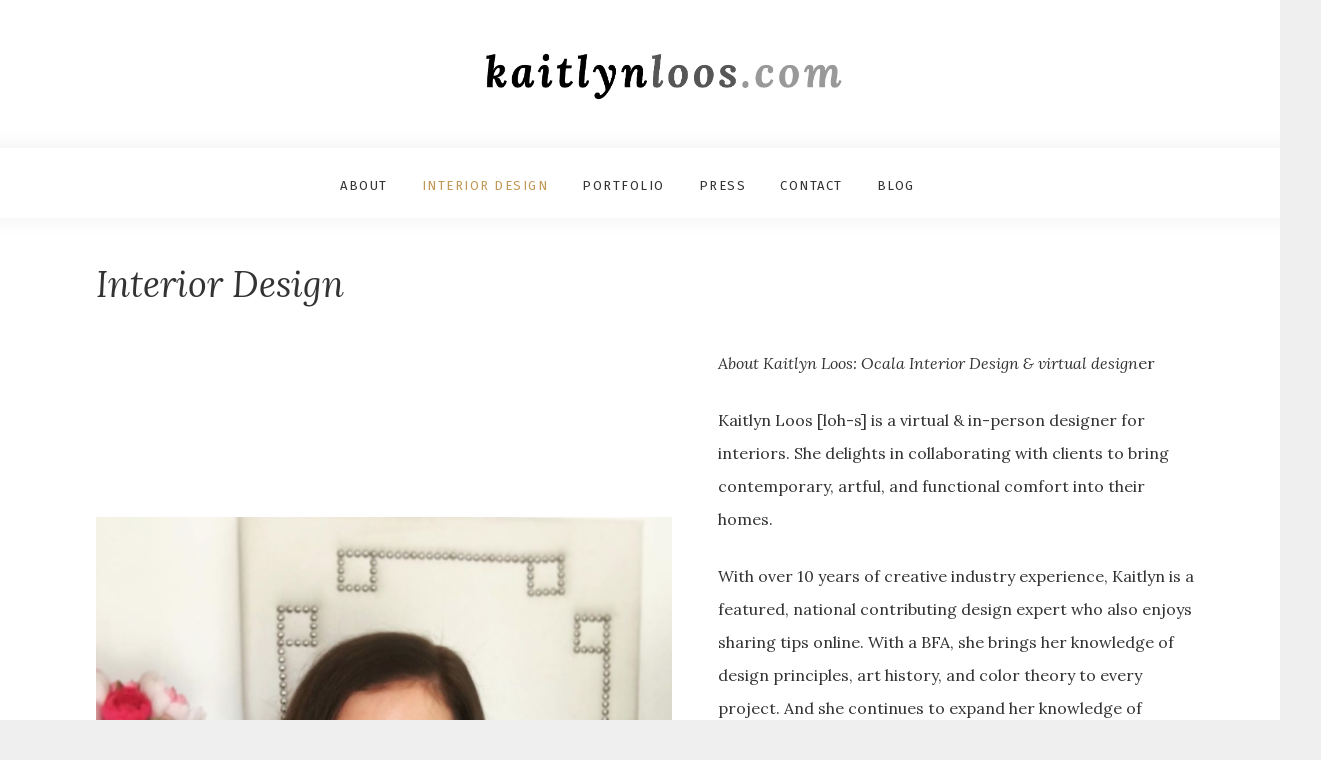

--- FILE ---
content_type: text/html; charset=UTF-8
request_url: https://kaitlynloos.com/about-kaitlyn-loos-interior-design/
body_size: 16929
content:


<!DOCTYPE html>
<html lang="en" class="no-js" >
<!-- start -->
<head>
	<meta charset="UTF-8" />
	<meta name="viewport" content="width=device-width, initial-scale=1, maximum-scale=1" />
    <meta name="format-detection" content="telephone=no">
	
	<meta name='robots' content='index, follow, max-image-preview:large, max-snippet:-1, max-video-preview:-1' />
	<style>img:is([sizes="auto" i], [sizes^="auto," i]) { contain-intrinsic-size: 3000px 1500px }</style>
	
	<!-- This site is optimized with the Yoast SEO plugin v23.8 - https://yoast.com/wordpress/plugins/seo/ -->
	<title>Interior Design | KaitlynLoos.com | Ocala Interior Design</title>
	<meta name="description" content="About Kaitlyn Loos [loh-s]: Interior Design | Designer in west-central Florida area, who specializes in modern, fresh, pattern &amp; color-savvy designs." />
	<link rel="canonical" href="https://kaitlynloos.com/about-kaitlyn-loos-interior-design/" />
	<meta property="og:locale" content="en_US" />
	<meta property="og:type" content="article" />
	<meta property="og:title" content="Interior Design | KaitlynLoos.com | Ocala Interior Design" />
	<meta property="og:description" content="About Kaitlyn Loos [loh-s]: Interior Design | Designer in west-central Florida area, who specializes in modern, fresh, pattern &amp; color-savvy designs." />
	<meta property="og:url" content="https://kaitlynloos.com/about-kaitlyn-loos-interior-design/" />
	<meta property="og:site_name" content="KaitlynLoos.com | Ocala Interior Design" />
	<meta property="article:modified_time" content="2025-02-25T20:19:30+00:00" />
	<meta property="og:image" content="https://kaitlynloos.com/wp-content/uploads/2020/05/Kaitlyn-Loos-Headshot.png" />
	<meta property="og:image:width" content="915" />
	<meta property="og:image:height" content="1049" />
	<meta property="og:image:type" content="image/png" />
	<meta name="twitter:card" content="summary_large_image" />
	<meta name="twitter:label1" content="Est. reading time" />
	<meta name="twitter:data1" content="9 minutes" />
	<script type="application/ld+json" class="yoast-schema-graph">{"@context":"https://schema.org","@graph":[{"@type":"WebPage","@id":"https://kaitlynloos.com/about-kaitlyn-loos-interior-design/","url":"https://kaitlynloos.com/about-kaitlyn-loos-interior-design/","name":"Interior Design | KaitlynLoos.com | Ocala Interior Design","isPartOf":{"@id":"https://kaitlynloos.com/#website"},"primaryImageOfPage":{"@id":"https://kaitlynloos.com/about-kaitlyn-loos-interior-design/#primaryimage"},"image":{"@id":"https://kaitlynloos.com/about-kaitlyn-loos-interior-design/#primaryimage"},"thumbnailUrl":"https://kaitlynloos.com/wp-content/uploads/2020/05/Kaitlyn-Loos-Headshot-893x1024.png","datePublished":"2020-05-19T14:43:14+00:00","dateModified":"2025-02-25T20:19:30+00:00","description":"About Kaitlyn Loos [loh-s]: Interior Design | Designer in west-central Florida area, who specializes in modern, fresh, pattern & color-savvy designs.","breadcrumb":{"@id":"https://kaitlynloos.com/about-kaitlyn-loos-interior-design/#breadcrumb"},"inLanguage":"en","potentialAction":[{"@type":"ReadAction","target":["https://kaitlynloos.com/about-kaitlyn-loos-interior-design/"]}]},{"@type":"ImageObject","inLanguage":"en","@id":"https://kaitlynloos.com/about-kaitlyn-loos-interior-design/#primaryimage","url":"https://kaitlynloos.com/wp-content/uploads/2020/05/Kaitlyn-Loos-Headshot.png","contentUrl":"https://kaitlynloos.com/wp-content/uploads/2020/05/Kaitlyn-Loos-Headshot.png","width":915,"height":1049,"caption":"Kaitlyn Loos Headshot"},{"@type":"BreadcrumbList","@id":"https://kaitlynloos.com/about-kaitlyn-loos-interior-design/#breadcrumb","itemListElement":[{"@type":"ListItem","position":1,"name":"Home","item":"https://kaitlynloos.com/"},{"@type":"ListItem","position":2,"name":"Interior Design"}]},{"@type":"WebSite","@id":"https://kaitlynloos.com/#website","url":"https://kaitlynloos.com/","name":"KaitlynLoos.com","description":"Virtual &amp; In-Person Interior Design Based in Ocala, FL","publisher":{"@id":"https://kaitlynloos.com/#organization"},"potentialAction":[{"@type":"SearchAction","target":{"@type":"EntryPoint","urlTemplate":"https://kaitlynloos.com/?s={search_term_string}"},"query-input":{"@type":"PropertyValueSpecification","valueRequired":true,"valueName":"search_term_string"}}],"inLanguage":"en"},{"@type":"Organization","@id":"https://kaitlynloos.com/#organization","name":"Kaitlyn Loos | Interior Design and Events","url":"https://kaitlynloos.com/","logo":{"@type":"ImageObject","inLanguage":"en","@id":"https://kaitlynloos.com/#/schema/logo/image/","url":"https://kaitlynloos.com/wp-content/uploads/2020/01/Website-Logo_KL-1.png","contentUrl":"https://kaitlynloos.com/wp-content/uploads/2020/01/Website-Logo_KL-1.png","width":2486,"height":345,"caption":"Kaitlyn Loos | Interior Design and Events"},"image":{"@id":"https://kaitlynloos.com/#/schema/logo/image/"}}]}</script>
	<!-- / Yoast SEO plugin. -->


<link rel='dns-prefetch' href='//s7.addthis.com' />
<link rel='dns-prefetch' href='//use.fontawesome.com' />
<link rel='dns-prefetch' href='//fonts.googleapis.com' />
<link rel="alternate" type="application/rss+xml" title="KaitlynLoos.com | Ocala Interior Design &raquo; Feed" href="https://kaitlynloos.com/feed/" />
<link rel="alternate" type="application/rss+xml" title="KaitlynLoos.com | Ocala Interior Design &raquo; Comments Feed" href="https://kaitlynloos.com/comments/feed/" />
<script type="text/javascript">
/* <![CDATA[ */
window._wpemojiSettings = {"baseUrl":"https:\/\/s.w.org\/images\/core\/emoji\/16.0.1\/72x72\/","ext":".png","svgUrl":"https:\/\/s.w.org\/images\/core\/emoji\/16.0.1\/svg\/","svgExt":".svg","source":{"concatemoji":"https:\/\/kaitlynloos.com\/wp-includes\/js\/wp-emoji-release.min.js?ver=6.8.3"}};
/*! This file is auto-generated */
!function(s,n){var o,i,e;function c(e){try{var t={supportTests:e,timestamp:(new Date).valueOf()};sessionStorage.setItem(o,JSON.stringify(t))}catch(e){}}function p(e,t,n){e.clearRect(0,0,e.canvas.width,e.canvas.height),e.fillText(t,0,0);var t=new Uint32Array(e.getImageData(0,0,e.canvas.width,e.canvas.height).data),a=(e.clearRect(0,0,e.canvas.width,e.canvas.height),e.fillText(n,0,0),new Uint32Array(e.getImageData(0,0,e.canvas.width,e.canvas.height).data));return t.every(function(e,t){return e===a[t]})}function u(e,t){e.clearRect(0,0,e.canvas.width,e.canvas.height),e.fillText(t,0,0);for(var n=e.getImageData(16,16,1,1),a=0;a<n.data.length;a++)if(0!==n.data[a])return!1;return!0}function f(e,t,n,a){switch(t){case"flag":return n(e,"\ud83c\udff3\ufe0f\u200d\u26a7\ufe0f","\ud83c\udff3\ufe0f\u200b\u26a7\ufe0f")?!1:!n(e,"\ud83c\udde8\ud83c\uddf6","\ud83c\udde8\u200b\ud83c\uddf6")&&!n(e,"\ud83c\udff4\udb40\udc67\udb40\udc62\udb40\udc65\udb40\udc6e\udb40\udc67\udb40\udc7f","\ud83c\udff4\u200b\udb40\udc67\u200b\udb40\udc62\u200b\udb40\udc65\u200b\udb40\udc6e\u200b\udb40\udc67\u200b\udb40\udc7f");case"emoji":return!a(e,"\ud83e\udedf")}return!1}function g(e,t,n,a){var r="undefined"!=typeof WorkerGlobalScope&&self instanceof WorkerGlobalScope?new OffscreenCanvas(300,150):s.createElement("canvas"),o=r.getContext("2d",{willReadFrequently:!0}),i=(o.textBaseline="top",o.font="600 32px Arial",{});return e.forEach(function(e){i[e]=t(o,e,n,a)}),i}function t(e){var t=s.createElement("script");t.src=e,t.defer=!0,s.head.appendChild(t)}"undefined"!=typeof Promise&&(o="wpEmojiSettingsSupports",i=["flag","emoji"],n.supports={everything:!0,everythingExceptFlag:!0},e=new Promise(function(e){s.addEventListener("DOMContentLoaded",e,{once:!0})}),new Promise(function(t){var n=function(){try{var e=JSON.parse(sessionStorage.getItem(o));if("object"==typeof e&&"number"==typeof e.timestamp&&(new Date).valueOf()<e.timestamp+604800&&"object"==typeof e.supportTests)return e.supportTests}catch(e){}return null}();if(!n){if("undefined"!=typeof Worker&&"undefined"!=typeof OffscreenCanvas&&"undefined"!=typeof URL&&URL.createObjectURL&&"undefined"!=typeof Blob)try{var e="postMessage("+g.toString()+"("+[JSON.stringify(i),f.toString(),p.toString(),u.toString()].join(",")+"));",a=new Blob([e],{type:"text/javascript"}),r=new Worker(URL.createObjectURL(a),{name:"wpTestEmojiSupports"});return void(r.onmessage=function(e){c(n=e.data),r.terminate(),t(n)})}catch(e){}c(n=g(i,f,p,u))}t(n)}).then(function(e){for(var t in e)n.supports[t]=e[t],n.supports.everything=n.supports.everything&&n.supports[t],"flag"!==t&&(n.supports.everythingExceptFlag=n.supports.everythingExceptFlag&&n.supports[t]);n.supports.everythingExceptFlag=n.supports.everythingExceptFlag&&!n.supports.flag,n.DOMReady=!1,n.readyCallback=function(){n.DOMReady=!0}}).then(function(){return e}).then(function(){var e;n.supports.everything||(n.readyCallback(),(e=n.source||{}).concatemoji?t(e.concatemoji):e.wpemoji&&e.twemoji&&(t(e.twemoji),t(e.wpemoji)))}))}((window,document),window._wpemojiSettings);
/* ]]> */
</script>
<link rel='stylesheet' id='SFMCss-css' href='https://kaitlynloos.com/wp-content/plugins/feedburner-alternative-and-rss-redirect/css/sfm_style.css?ver=6.8.3' type='text/css' media='all' />
<link rel='stylesheet' id='SFMCSS-css' href='https://kaitlynloos.com/wp-content/plugins/feedburner-alternative-and-rss-redirect/css/sfm_widgetStyle.css?ver=6.8.3' type='text/css' media='all' />
<link rel='stylesheet' id='formidable-css' href='https://kaitlynloos.com/wp-content/plugins/formidable/css/formidableforms.css?ver=4101851' type='text/css' media='all' />
<link rel='stylesheet' id='ot-google-fonts-css' href='//fonts.googleapis.com/css?family=Fira+Sans:500%7CFira+Sans:regular,500,700%7COpen+Sans:regular,700,italic%7CLora:regular,italic' type='text/css' media='all' />
<link rel='stylesheet' id='sbi_styles-css' href='https://kaitlynloos.com/wp-content/plugins/instagram-feed/css/sbi-styles.min.css?ver=6.6.0' type='text/css' media='all' />
<style id='wp-emoji-styles-inline-css' type='text/css'>

	img.wp-smiley, img.emoji {
		display: inline !important;
		border: none !important;
		box-shadow: none !important;
		height: 1em !important;
		width: 1em !important;
		margin: 0 0.07em !important;
		vertical-align: -0.1em !important;
		background: none !important;
		padding: 0 !important;
	}
</style>
<link rel='stylesheet' id='wp-block-library-css' href='https://kaitlynloos.com/wp-includes/css/dist/block-library/style.min.css?ver=6.8.3' type='text/css' media='all' />
<style id='classic-theme-styles-inline-css' type='text/css'>
/*! This file is auto-generated */
.wp-block-button__link{color:#fff;background-color:#32373c;border-radius:9999px;box-shadow:none;text-decoration:none;padding:calc(.667em + 2px) calc(1.333em + 2px);font-size:1.125em}.wp-block-file__button{background:#32373c;color:#fff;text-decoration:none}
</style>
<link rel='stylesheet' id='visual-portfolio-block-filter-by-category-css' href='https://kaitlynloos.com/wp-content/plugins/visual-portfolio/build/gutenberg/blocks/filter-by-category/style.css?ver=1759257542' type='text/css' media='all' />
<link rel='stylesheet' id='visual-portfolio-block-pagination-css' href='https://kaitlynloos.com/wp-content/plugins/visual-portfolio/build/gutenberg/blocks/pagination/style.css?ver=1759257542' type='text/css' media='all' />
<link rel='stylesheet' id='visual-portfolio-block-sort-css' href='https://kaitlynloos.com/wp-content/plugins/visual-portfolio/build/gutenberg/blocks/sort/style.css?ver=1759257542' type='text/css' media='all' />
<link rel='stylesheet' id='font-awesome-css' href='https://kaitlynloos.com/wp-content/plugins/contact-widgets/assets/css/font-awesome.min.css?ver=4.7.0' type='text/css' media='all' />
<style id='global-styles-inline-css' type='text/css'>
:root{--wp--preset--aspect-ratio--square: 1;--wp--preset--aspect-ratio--4-3: 4/3;--wp--preset--aspect-ratio--3-4: 3/4;--wp--preset--aspect-ratio--3-2: 3/2;--wp--preset--aspect-ratio--2-3: 2/3;--wp--preset--aspect-ratio--16-9: 16/9;--wp--preset--aspect-ratio--9-16: 9/16;--wp--preset--color--black: #000000;--wp--preset--color--cyan-bluish-gray: #abb8c3;--wp--preset--color--white: #ffffff;--wp--preset--color--pale-pink: #f78da7;--wp--preset--color--vivid-red: #cf2e2e;--wp--preset--color--luminous-vivid-orange: #ff6900;--wp--preset--color--luminous-vivid-amber: #fcb900;--wp--preset--color--light-green-cyan: #7bdcb5;--wp--preset--color--vivid-green-cyan: #00d084;--wp--preset--color--pale-cyan-blue: #8ed1fc;--wp--preset--color--vivid-cyan-blue: #0693e3;--wp--preset--color--vivid-purple: #9b51e0;--wp--preset--gradient--vivid-cyan-blue-to-vivid-purple: linear-gradient(135deg,rgba(6,147,227,1) 0%,rgb(155,81,224) 100%);--wp--preset--gradient--light-green-cyan-to-vivid-green-cyan: linear-gradient(135deg,rgb(122,220,180) 0%,rgb(0,208,130) 100%);--wp--preset--gradient--luminous-vivid-amber-to-luminous-vivid-orange: linear-gradient(135deg,rgba(252,185,0,1) 0%,rgba(255,105,0,1) 100%);--wp--preset--gradient--luminous-vivid-orange-to-vivid-red: linear-gradient(135deg,rgba(255,105,0,1) 0%,rgb(207,46,46) 100%);--wp--preset--gradient--very-light-gray-to-cyan-bluish-gray: linear-gradient(135deg,rgb(238,238,238) 0%,rgb(169,184,195) 100%);--wp--preset--gradient--cool-to-warm-spectrum: linear-gradient(135deg,rgb(74,234,220) 0%,rgb(151,120,209) 20%,rgb(207,42,186) 40%,rgb(238,44,130) 60%,rgb(251,105,98) 80%,rgb(254,248,76) 100%);--wp--preset--gradient--blush-light-purple: linear-gradient(135deg,rgb(255,206,236) 0%,rgb(152,150,240) 100%);--wp--preset--gradient--blush-bordeaux: linear-gradient(135deg,rgb(254,205,165) 0%,rgb(254,45,45) 50%,rgb(107,0,62) 100%);--wp--preset--gradient--luminous-dusk: linear-gradient(135deg,rgb(255,203,112) 0%,rgb(199,81,192) 50%,rgb(65,88,208) 100%);--wp--preset--gradient--pale-ocean: linear-gradient(135deg,rgb(255,245,203) 0%,rgb(182,227,212) 50%,rgb(51,167,181) 100%);--wp--preset--gradient--electric-grass: linear-gradient(135deg,rgb(202,248,128) 0%,rgb(113,206,126) 100%);--wp--preset--gradient--midnight: linear-gradient(135deg,rgb(2,3,129) 0%,rgb(40,116,252) 100%);--wp--preset--font-size--small: 13px;--wp--preset--font-size--medium: 20px;--wp--preset--font-size--large: 36px;--wp--preset--font-size--x-large: 42px;--wp--preset--spacing--20: 0.44rem;--wp--preset--spacing--30: 0.67rem;--wp--preset--spacing--40: 1rem;--wp--preset--spacing--50: 1.5rem;--wp--preset--spacing--60: 2.25rem;--wp--preset--spacing--70: 3.38rem;--wp--preset--spacing--80: 5.06rem;--wp--preset--shadow--natural: 6px 6px 9px rgba(0, 0, 0, 0.2);--wp--preset--shadow--deep: 12px 12px 50px rgba(0, 0, 0, 0.4);--wp--preset--shadow--sharp: 6px 6px 0px rgba(0, 0, 0, 0.2);--wp--preset--shadow--outlined: 6px 6px 0px -3px rgba(255, 255, 255, 1), 6px 6px rgba(0, 0, 0, 1);--wp--preset--shadow--crisp: 6px 6px 0px rgba(0, 0, 0, 1);}:where(.is-layout-flex){gap: 0.5em;}:where(.is-layout-grid){gap: 0.5em;}body .is-layout-flex{display: flex;}.is-layout-flex{flex-wrap: wrap;align-items: center;}.is-layout-flex > :is(*, div){margin: 0;}body .is-layout-grid{display: grid;}.is-layout-grid > :is(*, div){margin: 0;}:where(.wp-block-columns.is-layout-flex){gap: 2em;}:where(.wp-block-columns.is-layout-grid){gap: 2em;}:where(.wp-block-post-template.is-layout-flex){gap: 1.25em;}:where(.wp-block-post-template.is-layout-grid){gap: 1.25em;}.has-black-color{color: var(--wp--preset--color--black) !important;}.has-cyan-bluish-gray-color{color: var(--wp--preset--color--cyan-bluish-gray) !important;}.has-white-color{color: var(--wp--preset--color--white) !important;}.has-pale-pink-color{color: var(--wp--preset--color--pale-pink) !important;}.has-vivid-red-color{color: var(--wp--preset--color--vivid-red) !important;}.has-luminous-vivid-orange-color{color: var(--wp--preset--color--luminous-vivid-orange) !important;}.has-luminous-vivid-amber-color{color: var(--wp--preset--color--luminous-vivid-amber) !important;}.has-light-green-cyan-color{color: var(--wp--preset--color--light-green-cyan) !important;}.has-vivid-green-cyan-color{color: var(--wp--preset--color--vivid-green-cyan) !important;}.has-pale-cyan-blue-color{color: var(--wp--preset--color--pale-cyan-blue) !important;}.has-vivid-cyan-blue-color{color: var(--wp--preset--color--vivid-cyan-blue) !important;}.has-vivid-purple-color{color: var(--wp--preset--color--vivid-purple) !important;}.has-black-background-color{background-color: var(--wp--preset--color--black) !important;}.has-cyan-bluish-gray-background-color{background-color: var(--wp--preset--color--cyan-bluish-gray) !important;}.has-white-background-color{background-color: var(--wp--preset--color--white) !important;}.has-pale-pink-background-color{background-color: var(--wp--preset--color--pale-pink) !important;}.has-vivid-red-background-color{background-color: var(--wp--preset--color--vivid-red) !important;}.has-luminous-vivid-orange-background-color{background-color: var(--wp--preset--color--luminous-vivid-orange) !important;}.has-luminous-vivid-amber-background-color{background-color: var(--wp--preset--color--luminous-vivid-amber) !important;}.has-light-green-cyan-background-color{background-color: var(--wp--preset--color--light-green-cyan) !important;}.has-vivid-green-cyan-background-color{background-color: var(--wp--preset--color--vivid-green-cyan) !important;}.has-pale-cyan-blue-background-color{background-color: var(--wp--preset--color--pale-cyan-blue) !important;}.has-vivid-cyan-blue-background-color{background-color: var(--wp--preset--color--vivid-cyan-blue) !important;}.has-vivid-purple-background-color{background-color: var(--wp--preset--color--vivid-purple) !important;}.has-black-border-color{border-color: var(--wp--preset--color--black) !important;}.has-cyan-bluish-gray-border-color{border-color: var(--wp--preset--color--cyan-bluish-gray) !important;}.has-white-border-color{border-color: var(--wp--preset--color--white) !important;}.has-pale-pink-border-color{border-color: var(--wp--preset--color--pale-pink) !important;}.has-vivid-red-border-color{border-color: var(--wp--preset--color--vivid-red) !important;}.has-luminous-vivid-orange-border-color{border-color: var(--wp--preset--color--luminous-vivid-orange) !important;}.has-luminous-vivid-amber-border-color{border-color: var(--wp--preset--color--luminous-vivid-amber) !important;}.has-light-green-cyan-border-color{border-color: var(--wp--preset--color--light-green-cyan) !important;}.has-vivid-green-cyan-border-color{border-color: var(--wp--preset--color--vivid-green-cyan) !important;}.has-pale-cyan-blue-border-color{border-color: var(--wp--preset--color--pale-cyan-blue) !important;}.has-vivid-cyan-blue-border-color{border-color: var(--wp--preset--color--vivid-cyan-blue) !important;}.has-vivid-purple-border-color{border-color: var(--wp--preset--color--vivid-purple) !important;}.has-vivid-cyan-blue-to-vivid-purple-gradient-background{background: var(--wp--preset--gradient--vivid-cyan-blue-to-vivid-purple) !important;}.has-light-green-cyan-to-vivid-green-cyan-gradient-background{background: var(--wp--preset--gradient--light-green-cyan-to-vivid-green-cyan) !important;}.has-luminous-vivid-amber-to-luminous-vivid-orange-gradient-background{background: var(--wp--preset--gradient--luminous-vivid-amber-to-luminous-vivid-orange) !important;}.has-luminous-vivid-orange-to-vivid-red-gradient-background{background: var(--wp--preset--gradient--luminous-vivid-orange-to-vivid-red) !important;}.has-very-light-gray-to-cyan-bluish-gray-gradient-background{background: var(--wp--preset--gradient--very-light-gray-to-cyan-bluish-gray) !important;}.has-cool-to-warm-spectrum-gradient-background{background: var(--wp--preset--gradient--cool-to-warm-spectrum) !important;}.has-blush-light-purple-gradient-background{background: var(--wp--preset--gradient--blush-light-purple) !important;}.has-blush-bordeaux-gradient-background{background: var(--wp--preset--gradient--blush-bordeaux) !important;}.has-luminous-dusk-gradient-background{background: var(--wp--preset--gradient--luminous-dusk) !important;}.has-pale-ocean-gradient-background{background: var(--wp--preset--gradient--pale-ocean) !important;}.has-electric-grass-gradient-background{background: var(--wp--preset--gradient--electric-grass) !important;}.has-midnight-gradient-background{background: var(--wp--preset--gradient--midnight) !important;}.has-small-font-size{font-size: var(--wp--preset--font-size--small) !important;}.has-medium-font-size{font-size: var(--wp--preset--font-size--medium) !important;}.has-large-font-size{font-size: var(--wp--preset--font-size--large) !important;}.has-x-large-font-size{font-size: var(--wp--preset--font-size--x-large) !important;}
:where(.wp-block-post-template.is-layout-flex){gap: 1.25em;}:where(.wp-block-post-template.is-layout-grid){gap: 1.25em;}
:where(.wp-block-columns.is-layout-flex){gap: 2em;}:where(.wp-block-columns.is-layout-grid){gap: 2em;}
:root :where(.wp-block-pullquote){font-size: 1.5em;line-height: 1.6;}
:where(.wp-block-visual-portfolio-loop.is-layout-flex){gap: 1.25em;}:where(.wp-block-visual-portfolio-loop.is-layout-grid){gap: 1.25em;}
</style>
<link rel='stylesheet' id='spacexchimp_p005-bootstrap-tooltip-css-css' href='https://kaitlynloos.com/wp-content/plugins/social-media-buttons-toolbar/inc/lib/bootstrap-tooltip/bootstrap-tooltip.css?ver=4.59' type='text/css' media='all' />
<link rel='stylesheet' id='spacexchimp_p005-frontend-css-css' href='https://kaitlynloos.com/wp-content/plugins/social-media-buttons-toolbar/inc/css/frontend.css?ver=4.59' type='text/css' media='all' />
<style id='spacexchimp_p005-frontend-css-inline-css' type='text/css'>

                    .sxc-follow-buttons {
                        text-align: center !important;
                    }
                    .sxc-follow-buttons .sxc-follow-button,
                    .sxc-follow-buttons .sxc-follow-button a,
                    .sxc-follow-buttons .sxc-follow-button a img {
                        width: 32px !important;
                        height: 32px !important;
                    }
                    .sxc-follow-buttons .sxc-follow-button {
                        margin: 5px !important;
                    }
                  
</style>
<link rel='stylesheet' id='stripe-handler-ng-style-css' href='https://kaitlynloos.com/wp-content/plugins/stripe-payments/public/assets/css/public.css?ver=2.0.96' type='text/css' media='all' />
<link rel='stylesheet' id='ssa-upcoming-appointments-card-style-css' href='https://kaitlynloos.com/wp-content/plugins/simply-schedule-appointments/assets/css/upcoming-appointments.css?ver=1.6.7.65' type='text/css' media='all' />
<link rel='stylesheet' id='ssa-styles-css' href='https://kaitlynloos.com/wp-content/plugins/simply-schedule-appointments/assets/css/ssa-styles.css?ver=1.6.7.65' type='text/css' media='all' />
<link rel='stylesheet' id='anariel-style-css' href='https://kaitlynloos.com/wp-content/themes/anariel-lite/style.css?ver=6.8.3' type='text/css' media='all' />
<style id='anariel-style-inline-css' type='text/css'>


.block_footer_text, .quote-category .blogpostcategory, .quote-widget p, .quote-widget {font-family: Lora, "Helvetica Neue", Arial, Helvetica, Verdana, sans-serif;}
body {	 
	background:#efefef   !important;
	color:#333333;
	font-family: Open Sans, "Helvetica Neue", Arial, Helvetica, Verdana, sans-serif;
	font-size: 16px;
	font-weight: normal;
}
.minimal-light .esg-filterbutton, .minimal-light .esg-navigationbutton, .minimal-light .esg-sortbutton, .minimal-light .esg-cartbutton a, .wprm-recipe-instruction .wprm-recipe-instruction-text {font-family: Open Sans, "Helvetica Neue", Arial, Helvetica, Verdana, sans-serif;}



.su-dropcap {color:#333333;}

::selection { background: #000; color:#fff; text-shadow: none; }

h1, h2, h3, h4, h5, h6, .block1 p, .prev-post-title, .next-post-title, .post-meta, .bottomBlog, .anariel-read-more a, .blog-category a, .anariel-breadcrumb span, ol.wprm-recipe-instructions, .blog_social,
 select, input, textarea, button, .link-category .title a, .wttitle h4 a, .authorBlogName
{font-family: Lora, "Helvetica Neue", Arial, Helvetica, Verdana, sans-serif;}
h1, h1 a { 	
	color:#333;
	font-size: 34px ;
	}
	
h2, h2 a, .term-description p { 	
	color:#333;
	font-size: 32px  ;
	}

h3, h3 a { 	
	color:#333;
	font-size: 28px  ;
	}

h4, h4 a { 	
	color:#333;
	font-size: 24px  ;
	}	
	
h5, h5 a { 	
	color:#333;
	font-size: 20px  ;
	}	

h6, h6 a { 	
	color:#333;
	font-size: 18px  ;
	}	

.pagenav a {font-family: Fira Sans !important;
			  font-size: 13px;
			  font-weight:normal;
			  color:#333333;
}



.pagenav li.has-sub-menu > a:after, .menu > li.has-sub-menu li.menu-item-has-children > a:before  {color:#333333;}
.block1_lower_text p,.widget_wysija_cont .updated, .widget_wysija_cont .login .message, p.edd-logged-in, #edd_login_form, #edd_login_form p, .esg-grid  {font-family: Open Sans, "Helvetica Neue", Arial, Helvetica, Verdana, sans-serif !important;color:#333333;font-size:14px;}

a, select, input, textarea, button{ color:#000000;}


.su-quote-has-cite span {font-family: Lora, "Helvetica Neue", Arial, Helvetica, Verdana, sans-serif;}

a.blog-name {
	color:#000000;
	font-family: Fira Sans, "Helvetica Neue", Arial, Helvetica, Verdana, sans-serif !important;
	font-size: 50px;
	font-weight:normal;
}

/* ***********************
--------------------------------------
------------MAIN COLOR----------
--------------------------------------
*********************** */

a:hover, span, .current-menu-item a, .blogmore, .pagenav.fixedmenu li a:hover, .widget ul li a:hover,.pagenav.fixedmenu li.current-menu-item > a,.block2_text a,
.blogcontent a, .sentry a, .post-meta a:hover, .sidebar .social_icons i:hover,.blog_social .addthis_toolbox a:hover, .addthis_toolbox a:hover, .content.blog .single-date,
 .pmc-main-menu li.colored a, #footer .widget ul li a:hover, .sidebar .widget ul li a:hover, #footer a:hover, li.current-menu-item a,  #footer .social_icons a:hover i, 
 #footerb a, .blog-category a:hover, .wprm-recipe-ingredient.anariel-recipe-selected span


{
	color:#c29856;
}
.wprm-rating-star-full svg polygon {fill:#c29856!important;}
svg polygon {stroke:#c29856 !important;}

 li.current-menu-item a {color:#c29856 !important;}
.su-quote-style-default  {border-left:5px solid #c29856;}
.addthis_toolbox a i:hover {color:#c29856 !important;}
.resp_menu_button {color:#222222 ;}
 
/* ***********************
--------------------------------------
------------BACKGROUND MAIN COLOR----------
--------------------------------------
*********************** */

.top-cart, .widget_tag_cloud a:hover, .sidebar .widget_search #searchsubmit,
.specificComment .comment-reply-link:hover, #submit:hover,  .wpcf7-submit:hover, #submit:hover,
.link-title-previous:hover, .link-title-next:hover, .specificComment .comment-edit-link:hover, .specificComment .comment-reply-link:hover, h3#reply-title small a:hover, .pagenav li a:after,
.widget_wysija_cont .wysija-submit,.widget ul li:before, #footer .widget_search #searchsubmit, .anariel-read-more a, .blogpost .tags a:hover,
.mainwrap.single-default.sidebar .link-title-next:hover, .mainwrap.single-default.sidebar .link-title-previous:hover, .anariel-home-deals-more a:hover, .top-search-form i:hover, .edd-submit.button.blue:hover,
ul#menu-top-menu, a.catlink:hover, .mainwrap.single-default .link-title-next:hover, .mainwrap.single-default .link-title-previous:hover, #footer input.wysija-submit, #commentform #submit:hover, input[type="submit"]:hover, #submit:hover,
.sidebar-buy-button a:hover, .wp-pagenavi .current, .wp-pagenavi a:hover, .sidebar .widget h3:before, .wprm-recipe-print:hover 
  {
	background:#c29856 ;
}

.minimal-light .esg-navigationbutton:hover, .minimal-light .esg-filterbutton:hover, .minimal-light .esg-sortbutton:hover, .minimal-light .esg-sortbutton-order:hover, .minimal-light .esg-cartbutton a:hover, .minimal-light .esg-filterbutton.selected{
	background:#c29856 !important;
	
}

.pagenav  li li a:hover {background:none;}
.edd-submit.button.blue:hover, .cart_item.edd_checkout a:hover {background:#c29856 !important;}
.link-title-previous:hover, .link-title-next:hover {color:#fff;}
#headerwrap {background:#ffffff;}
.pagenav {background:#ffffff;}

.blogpostcategory, .content .blogpost, .postcontent.singledefult .share-post, .commentlist, .postcontent.singlepage, .content.singlepage, .block2_img, .block2_text, .sidebar .widget,
.relatedPosts, #commentform, .sidebars-wrap .widget
 {background:#fff ;}
 
 
.block1_text, .block1_all_text, .block1_lower_text {background:#ffffff ;}
.blog_time_read, .blog_social, .socialsingle, .blog_social i {color:#6f7c82;}
.widget_tag_cloud a, .blogpost .tags a {color:#6f7c82;border-color:#eaeaea ;}
#commentform textarea, .singlepage textarea, .singlepage input {background:#eaeaea ;}
input[type="submit"] {background:#aaa;}

#anariel-slider-wrapper, .anariel-rev-slider {padding-top:0px;}

.block1_lower_text p:before {background:#eaeaea ;}
.recent_posts .widgett, .category_posts .widgett, .widget.widget_categories ul li, .widget.widget_archive ul li, .relatedPosts, .specificComment, ol.commentlist
{border-color:#eaeaea ;}



/* BUTTONS */

 .anariel-read-more a:hover {background:#c29856 ;}

 .top-wrapper .social_icons a i:hover {color:#c29856 !important;}

 /* ***********************
--------------------------------------
------------BOXED---------------------
-----------------------------------*/
  
    
.top-wrapper {background:#f9f9f9; color:#000000}
.top-wrapper i, .top-wrapper a, .top-wrapper div, .top-wrapper form input, .top-wrapper form i{color:#000000 !important}

.pagenav {background:#ffffff;border-top:0px solid #000;border-bottom:0px solid #000;}

/*hide header*/

/*footer style option*/
#footer, .block3, #footerbwrap {background: #ffffff}
#footer p, #footer div, #footer a, #footer input, #footer, #footer h1, #footer h2, #footer h3 , #footer h4 , #footer i, .copyright{color:#000000} 


/* ***********************
--------------------------------------
------------CUSTOM CSS----------
--------------------------------------
*********************** */

.nocomments {display:none;}
h1,h2,h3,h4,h5,h6, .post-meta a, .lisbeth-read-more a, .blog_time_read, .blog_social, .socialsingle, .prev-post-title, .next-post-title, .lisbeth-breadcrumb span, .authorBlogName {font-style:italic !important;}
.post-meta, .lisbeth-read-more a, .blog_time_read, .blog_social, .socialsingle, .widget h3, .prev-post-title, .next-post-title, .lisbeth-breadcrumb span{text-transform:none;} a { color: #AE6174;font-weight: bold; }    
body {font-family: Montserrat; font-weight: 100; font-size: 12px;}
.respMenu {text-transform: none;}
</style>
<link rel='stylesheet' id='wpcw-css' href='https://kaitlynloos.com/wp-content/plugins/contact-widgets/assets/css/style.min.css?ver=1.0.1' type='text/css' media='all' />
<!--n2css--><!--n2js--><script type="text/javascript" src="https://kaitlynloos.com/wp-includes/js/jquery/jquery.min.js?ver=3.7.1" id="jquery-core-js"></script>
<script type="text/javascript" src="https://kaitlynloos.com/wp-includes/js/jquery/jquery-migrate.min.js?ver=3.4.1" id="jquery-migrate-js"></script>
<script type="text/javascript" src="https://kaitlynloos.com/wp-content/plugins/social-media-buttons-toolbar/inc/lib/bootstrap-tooltip/bootstrap-tooltip.js?ver=4.59" id="spacexchimp_p005-bootstrap-tooltip-js-js"></script>
<script type="text/javascript" src="https://kaitlynloos.com/wp-content/themes/anariel-lite/js/jquery.fitvids.js?ver=1" id="fitvideos-js"></script>
<script type="text/javascript" src="https://kaitlynloos.com/wp-content/themes/anariel-lite/js/jquery.bxslider.js?ver=1" id="bxSlider-js"></script>
<script type="text/javascript" src="https://kaitlynloos.com/wp-content/themes/anariel-lite/js/pmc_infinity.js?ver=1" id="infinity-js"></script>
<script type="text/javascript" src="https://s7.addthis.com/js/300/addthis_widget.js?ver=1" id="addthis-js"></script>
<script type="text/javascript" src="https://use.fontawesome.com/30ede005b9.js" id="font-awesome_pms-js"></script>
<link rel="https://api.w.org/" href="https://kaitlynloos.com/wp-json/" /><link rel="alternate" title="JSON" type="application/json" href="https://kaitlynloos.com/wp-json/wp/v2/pages/117" /><link rel="EditURI" type="application/rsd+xml" title="RSD" href="https://kaitlynloos.com/xmlrpc.php?rsd" />
<meta name="generator" content="WordPress 6.8.3" />
<link rel='shortlink' href='https://kaitlynloos.com/?p=117' />
<link rel="alternate" title="oEmbed (JSON)" type="application/json+oembed" href="https://kaitlynloos.com/wp-json/oembed/1.0/embed?url=https%3A%2F%2Fkaitlynloos.com%2Fabout-kaitlyn-loos-interior-design%2F" />
<link rel="alternate" title="oEmbed (XML)" type="text/xml+oembed" href="https://kaitlynloos.com/wp-json/oembed/1.0/embed?url=https%3A%2F%2Fkaitlynloos.com%2Fabout-kaitlyn-loos-interior-design%2F&#038;format=xml" />
	<link rel="preconnect" href="https://fonts.googleapis.com">
	<link rel="preconnect" href="https://fonts.gstatic.com">
	<link href='https://fonts.googleapis.com/css2?display=swap&family=Lora:ital,wght@0,400;1,400&family=Montserrat:wght@500' rel='stylesheet'> <meta name="follow.[base64]" content="hbwP7QcRZ0wuYSnFFtQt"/>
		<!-- GA Google Analytics @ https://m0n.co/ga -->
		<script async src="https://www.googletagmanager.com/gtag/js?id=G-CTQFWSTWFB"></script>
		<script>
			window.dataLayer = window.dataLayer || [];
			function gtag(){dataLayer.push(arguments);}
			gtag('js', new Date());
			gtag('config', 'G-CTQFWSTWFB');
		</script>

	<meta name="p:domain_verify" content="db5592488ee132864c58776269742e19"/><!-- Pinterest Tag -->
<script>
!function(e){if(!window.pintrk){window.pintrk = function () {
window.pintrk.queue.push(Array.prototype.slice.call(arguments))};var
  n=window.pintrk;n.queue=[],n.version="3.0";var
  t=document.createElement("script");t.async=!0,t.src=e;var
  r=document.getElementsByTagName("script")[0];
  r.parentNode.insertBefore(t,r)}}("https://s.pinimg.com/ct/core.js");
pintrk('load', '2614415273218', {em: '<user_email_address>'});
pintrk('page');
</script>
<noscript>
<img height="1" width="1" style="display:none;" alt=""
  src="https://ct.pinterest.com/v3/?event=init&tid=2614415273218&pd[em]=<hashed_email_address>&noscript=1" />
</noscript>
<!-- end Pinterest Tag -->

<!-- Facebook Pixel Code -->
<script>
!function(f,b,e,v,n,t,s)
{if(f.fbq)return;n=f.fbq=function(){n.callMethod?
n.callMethod.apply(n,arguments):n.queue.push(arguments)};
if(!f._fbq)f._fbq=n;n.push=n;n.loaded=!0;n.version='2.0';
n.queue=[];t=b.createElement(e);t.async=!0;
t.src=v;s=b.getElementsByTagName(e)[0];
s.parentNode.insertBefore(t,s)}(window, document,'script',
'https://connect.facebook.net/en_US/fbevents.js');
fbq('init', '821008805100076');
fbq('track', 'PageView');
</script>
<noscript><img height="1" width="1" style="display:none"
src="https://www.facebook.com/tr?id=821008805100076&ev=PageView&noscript=1"
/></noscript>
<!-- End Facebook Pixel Code -->
<link rel="preconnect" href="https://calendly.com">
<link rel="dns-prefetch" href="https://calendly.com"><script type='text/javascript'>
/* <![CDATA[ */
var VPData = {"version":"3.3.16","pro":false,"__":{"couldnt_retrieve_vp":"Couldn't retrieve Visual Portfolio ID.","pswp_close":"Close (Esc)","pswp_share":"Share","pswp_fs":"Toggle fullscreen","pswp_zoom":"Zoom in\/out","pswp_prev":"Previous (arrow left)","pswp_next":"Next (arrow right)","pswp_share_fb":"Share on Facebook","pswp_share_tw":"Tweet","pswp_share_x":"X","pswp_share_pin":"Pin it","pswp_download":"Download","fancybox_close":"Close","fancybox_next":"Next","fancybox_prev":"Previous","fancybox_error":"The requested content cannot be loaded. <br \/> Please try again later.","fancybox_play_start":"Start slideshow","fancybox_play_stop":"Pause slideshow","fancybox_full_screen":"Full screen","fancybox_thumbs":"Thumbnails","fancybox_download":"Download","fancybox_share":"Share","fancybox_zoom":"Zoom"},"settingsPopupGallery":{"enable_on_wordpress_images":false,"vendor":"fancybox","deep_linking":false,"deep_linking_url_to_share_images":false,"show_arrows":true,"show_counter":true,"show_zoom_button":true,"show_fullscreen_button":true,"show_share_button":true,"show_close_button":true,"show_thumbs":true,"show_download_button":false,"show_slideshow":false,"click_to_zoom":true,"restore_focus":true},"screenSizes":[320,576,768,992,1200]};
/* ]]> */
</script>
		<noscript>
			<style type="text/css">
				.vp-portfolio__preloader-wrap{display:none}.vp-portfolio__filter-wrap,.vp-portfolio__items-wrap,.vp-portfolio__pagination-wrap,.vp-portfolio__sort-wrap{opacity:1;visibility:visible}.vp-portfolio__item .vp-portfolio__item-img noscript+img,.vp-portfolio__thumbnails-wrap{display:none}
			</style>
		</noscript>
				<style type="text/css">
			/* If html does not have either class, do not show lazy loaded images. */
			html:not(.vp-lazyload-enabled):not(.js) .vp-lazyload {
				display: none;
			}
		</style>
		<script>
			document.documentElement.classList.add(
				'vp-lazyload-enabled'
			);
		</script>
		<link rel="icon" href="https://kaitlynloos.com/wp-content/uploads/2020/01/cropped-Website-favicon_KL-32x32.png" sizes="32x32" />
<link rel="icon" href="https://kaitlynloos.com/wp-content/uploads/2020/01/cropped-Website-favicon_KL-192x192.png" sizes="192x192" />
<link rel="apple-touch-icon" href="https://kaitlynloos.com/wp-content/uploads/2020/01/cropped-Website-favicon_KL-180x180.png" />
<meta name="msapplication-TileImage" content="https://kaitlynloos.com/wp-content/uploads/2020/01/cropped-Website-favicon_KL-270x270.png" />
	<style id="egf-frontend-styles" type="text/css">
		p {font-family: 'Lora', sans-serif;font-size: 16px;font-style: normal;font-weight: 400;line-height: 2.1;text-decoration: none;} h1 {font-family: 'Lora', sans-serif;font-size: 36px;font-style: normal;font-weight: 400;padding-bottom: 20px;text-decoration: none;} h2 {color: #000000;font-family: 'Lora', sans-serif;font-size: 38px;font-style: italic;font-weight: 400;line-height: 1.5;padding-top: 16px;padding-bottom: 16px;text-transform: none;} h3 {color: #5b5b5b;font-family: 'Montserrat', sans-serif;font-size: 21px;font-style: normal;font-weight: 500;line-height: 1.4;margin-bottom: 4px;text-decoration: none;text-transform: none;} h4 {} ul {font-family: 'Lora', sans-serif;font-size: 16px;font-style: normal;font-weight: 400;} h5 {} h6 {} 	</style>
	</head>		
<!-- start body -->
<body class="wp-singular page-template page-template-page-full page-template-page-full-php page page-id-117 wp-theme-anariel-lite" >
	<!-- start header -->
			<!-- fixed menu -->		
						<div class="pagenav fixedmenu">						
				<div class="holder-fixedmenu">							
					<div class="logo-fixedmenu">								
											<a href="https://kaitlynloos.com/"><img src="http://kaitlynloos.com/wp-content/uploads/2020/01/Website-Logo_KL-1.png" data-rjs="3" alt="KaitlynLoos.com | Ocala Interior Design - Virtual &amp; In-Person Interior Design Based in Ocala, FL" ></a>
										</div>
						<div class="menu-fixedmenu home">
							
					</div>
				</div>	
			</div>
							<header>
				<!-- top bar -->
									<div class="top-wrapper">
						<div class="top-wrapper-content">
							<div class="top-left">
															</div>
							<div class="top-right">
															</div>
						</div>
					</div>
								
					<div id="headerwrap">			
						<!-- logo and main menu -->
						<div id="header">
							<div class="header-image">
							<!-- respoonsive menu main-->
							<!-- respoonsive menu no scrool bar -->
							<div class="respMenu noscroll">
								<div class="resp_menu_button"><i class="fa fa-list-ul fa-2x"></i></div>
								<div class="menu-main-menu-container"><div class="event-type-selector-dropdown"><a  class="menu-item menu-item-type-post_type menu-item-object-page" href="https://kaitlynloos.com/about-me/"><strong>About</strong></a><br>
<a  class="menu-item menu-item-type-post_type menu-item-object-page current-menu-item page_item page-item-117 current_page_item" href="https://kaitlynloos.com/about-kaitlyn-loos-interior-design/"><strong>Interior Design</strong></a><br>
<a  class="menu-item menu-item-type-post_type menu-item-object-page" href="https://kaitlynloos.com/portfolio/"><strong>Portfolio</strong></a><br>
<a  class="menu-item menu-item-type-post_type menu-item-object-page" href="https://kaitlynloos.com/press/"><strong>Press</strong></a><br>
<a  class="menu-item menu-item-type-post_type menu-item-object-page" href="https://kaitlynloos.com/contact/"><strong>Contact</strong></a><br>
<a  class="menu-item menu-item-type-post_type menu-item-object-page" href="https://kaitlynloos.com/blog/"><strong>Blog</strong></a><br>
</div></div>	
							</div>	
							<!-- logo -->
								<div class="logo-inner">
	    <div id="logo" class="">
											<a href="https://kaitlynloos.com/"><img src="				http://kaitlynloos.com/wp-content/uploads/2020/01/Website-Logo_KL-1.png" data-rjs="3" alt="KaitlynLoos.com | Ocala Interior Design - Virtual &amp; In-Person Interior Design Based in Ocala, FL" /></a>
					</div>	
											
	</div>	
							</div>
							<!-- main menu -->
							<div class="pagenav "> 	
															
								<div class="pmc-main-menu">
								<ul id="menu-main-menu-container" class="menu"><li id="menu-item-2228-276" class="menu-item menu-item-type-post_type menu-item-object-page"><a  href="https://kaitlynloos.com/about-me/">About</a></li>
<li id="menu-item-8222-278" class="menu-item menu-item-type-post_type menu-item-object-page current-menu-item page_item page-item-117 current_page_item"><a  href="https://kaitlynloos.com/about-kaitlyn-loos-interior-design/">Interior Design</a></li>
<li id="menu-item-1323-6802" class="menu-item menu-item-type-post_type menu-item-object-page"><a  href="https://kaitlynloos.com/portfolio/">Portfolio</a></li>
<li id="menu-item-8187-6515" class="menu-item menu-item-type-post_type menu-item-object-page"><a  href="https://kaitlynloos.com/press/">Press</a></li>
<li id="menu-item-2509-275" class="menu-item menu-item-type-post_type menu-item-object-page"><a  href="https://kaitlynloos.com/contact/">Contact</a></li>
<li id="menu-item-9860-1694" class="menu-item menu-item-type-post_type menu-item-object-page"><a  href="https://kaitlynloos.com/blog/">Blog</a></li>
</ul>											
								</div> 	
							</div> 
														
						</div>
					</div> 												
				</header>	
						
					
									
								

<!-- main content start -->
<div class="mainwrap">
	<!--rev slider-->

		<div class="blogsingleimage">			
				</div>
	<div class="main clearfix">
		
		<div class="content  singlepage">
			<div class="postcontent">
				<div class="posttext">
					<h1>Interior Design</h1>
											<div class="usercontent">
<div class="wp-block-group"><div class="wp-block-group__inner-container is-layout-flow wp-block-group-is-layout-flow">
<div class="wp-block-media-text alignwide is-stacked-on-mobile is-vertically-aligned-center">
<figure class="wp-block-media-text__media"><img fetchpriority="high" decoding="async" width="893" height="1024" class="wp-image-180 size-full" src="https://kaitlynloos.com/wp-content/uploads/2020/05/Kaitlyn-Loos-Headshot-893x1024.png" alt="Kaitlyn Loos Interior Design
" srcset="https://kaitlynloos.com/wp-content/uploads/2020/05/Kaitlyn-Loos-Headshot-893x1024.png 893w, https://kaitlynloos.com/wp-content/uploads/2020/05/Kaitlyn-Loos-Headshot-262x300.png 262w, https://kaitlynloos.com/wp-content/uploads/2020/05/Kaitlyn-Loos-Headshot-768x880.png 768w, https://kaitlynloos.com/wp-content/uploads/2020/05/Kaitlyn-Loos-Headshot.png 915w" sizes="(max-width: 893px) 100vw, 893px" /></figure>
<div class="wp-block-media-text__content">
<p><em>About Kaitlyn Loos: Ocala Interior Design &amp; virtual design</em>er</p>



<p>Kaitlyn Loos [loh-s] is a virtual &amp; in-person designer for interiors. She delights in collaborating with clients to bring contemporary, artful, and functional comfort into their homes.</p>



<p>With over 10 years of creative industry experience, Kaitlyn is a featured, national contributing design expert who also enjoys sharing tips online. With a BFA, she brings her knowledge of design principles, art history, and color theory to every project. And she continues to expand her knowledge of trends, products, and best practices to elevate every space she touches.</p>



<p>Kaitlyn specializes in helping clients choose quality materials for their homes; in addition to 3D design, wallpaper, decluttering and pattern mixing. <a href="https://calendly.com/kaitlyn-loos/15min">Tap here to book a free 15-minute consultation now.</a></p>



<p class="has-text-align-center has-black-color has-text-color has-background" style="background-color: #e0e2e2;"><strong><a href="https://kaitlynloos.com/virtual-design-strategy-session/">Book a Strategy Session</a></strong></p>



<p class="has-text-align-center has-black-color has-text-color has-background" style="background-color: #f2dae0;"><strong><a href="https://calendly.com/kaitlyn-loos/15min">Book a FREE 15-min call</a></strong></p>



<p class="has-text-align-left"><em>“I love watching the ideas and vision we have come to life! Kaitlyn Loos has done an awesome job on my entire house so far. I’m gonna be sad when we run out of projects.”</em><br /><br /><strong>– Caity L., Trinity, FL</strong></p>



<h2 class="wp-block-heading"> </h2>
</div>
</div>



<p class="has-text-align-center">Kaitlyn Loos Design offers full-service interior design as well as flat-fee design packages that you can purchase &#8220;a-la-carte&#8221; after any planning session.</p>



<figure class="wp-block-gallery has-nested-images columns-default is-cropped wp-block-gallery-1 is-layout-flex wp-block-gallery-is-layout-flex">
<figure class="wp-block-image size-large"><img decoding="async" width="1024" height="1005" data-id="1172" class="wp-image-1172" src="https://kaitlynloos.com/wp-content/uploads/2020/10/LVP-Ginger-Floors-Crop-1024x1005.jpg" alt="" srcset="https://kaitlynloos.com/wp-content/uploads/2020/10/LVP-Ginger-Floors-Crop-1024x1005.jpg 1024w, https://kaitlynloos.com/wp-content/uploads/2020/10/LVP-Ginger-Floors-Crop-300x295.jpg 300w" sizes="(max-width: 1024px) 100vw, 1024px" /></figure>



<figure class="wp-block-image size-large"><img decoding="async" width="2500" height="2560" data-id="920" class="wp-image-920" src="https://kaitlynloos.com/wp-content/uploads/2020/08/B45E3FCE-C0C6-4318-A8B7-EEAEDE06FF59-scaled.jpg" alt="" srcset="https://kaitlynloos.com/wp-content/uploads/2020/08/B45E3FCE-C0C6-4318-A8B7-EEAEDE06FF59-scaled.jpg 2500w, https://kaitlynloos.com/wp-content/uploads/2020/08/B45E3FCE-C0C6-4318-A8B7-EEAEDE06FF59-293x300.jpg 293w" sizes="(max-width: 2500px) 100vw, 2500px" /></figure>



<figure class="wp-block-image size-large"><img loading="lazy" decoding="async" width="819" height="1024" data-id="208" class="wp-image-208" src="https://kaitlynloos.com/wp-content/uploads/2020/05/0136C53D-4658-44EC-B05E-A4DBE4924A3B-819x1024.jpg" alt="" srcset="https://kaitlynloos.com/wp-content/uploads/2020/05/0136C53D-4658-44EC-B05E-A4DBE4924A3B-819x1024.jpg 819w, https://kaitlynloos.com/wp-content/uploads/2020/05/0136C53D-4658-44EC-B05E-A4DBE4924A3B-240x300.jpg 240w, https://kaitlynloos.com/wp-content/uploads/2020/05/0136C53D-4658-44EC-B05E-A4DBE4924A3B-768x960.jpg 768w, https://kaitlynloos.com/wp-content/uploads/2020/05/0136C53D-4658-44EC-B05E-A4DBE4924A3B-1229x1536.jpg 1229w, https://kaitlynloos.com/wp-content/uploads/2020/05/0136C53D-4658-44EC-B05E-A4DBE4924A3B-1638x2048.jpg 1638w, https://kaitlynloos.com/wp-content/uploads/2020/05/0136C53D-4658-44EC-B05E-A4DBE4924A3B-1320x1650.jpg 1320w, https://kaitlynloos.com/wp-content/uploads/2020/05/0136C53D-4658-44EC-B05E-A4DBE4924A3B-scaled.jpg 2048w" sizes="auto, (max-width: 819px) 100vw, 819px" /></figure>
<h2 class="has-text-align-center has-white-background-color has-background" style="text-align: center;">Watch: How to Work with Me &#8211; Latest Video</h2>
</figure>



<h2 class="has-text-align-center wp-block-heading"> </h2>


<div class="wp-block-image">
<figure class="aligncenter size-large"><a href="https://form.jotform.com/213467122651047"><img loading="lazy" decoding="async" width="1024" height="1024" class="wp-image-2133" src="https://kaitlynloos.com/wp-content/uploads/2021/12/design-service-match-quiz-1024x1024.jpg" alt="" srcset="https://kaitlynloos.com/wp-content/uploads/2021/12/design-service-match-quiz-1024x1024.jpg 1024w, https://kaitlynloos.com/wp-content/uploads/2021/12/design-service-match-quiz-300x300.jpg 300w, https://kaitlynloos.com/wp-content/uploads/2021/12/design-service-match-quiz-150x150.jpg 150w, https://kaitlynloos.com/wp-content/uploads/2021/12/design-service-match-quiz-768x768.jpg 768w, https://kaitlynloos.com/wp-content/uploads/2021/12/design-service-match-quiz.jpg 1080w" sizes="auto, (max-width: 1024px) 100vw, 1024px" /></a></figure></div></div></div>



<p>&nbsp;</p>



<div class="wp-block-group"><div class="wp-block-group__inner-container is-layout-flow wp-block-group-is-layout-flow">
<h2 class="has-text-align-center has-white-background-color has-background wp-block-heading">Phase 1: Planning</h2>
</div></div>



<p id="design-services">For new clients: to get the best interior design results in your home, we&#8217;ll start with a consultative planning session. Focused more on design projects? <a href="https://kaitlynloos.com/virtual-design-strategy-session/">A Virtual Design Strategy Session</a> is perfect for you. Need to get organized and clear out space? The Decluttering by Design Challenge is great when this is your biggest concern.</p>



<div class="wp-block-media-text alignwide is-stacked-on-mobile is-vertically-aligned-center">
<figure class="wp-block-media-text__media"><img loading="lazy" decoding="async" width="1024" height="642" class="wp-image-851 size-full" src="https://kaitlynloos.com/wp-content/uploads/2020/08/Screen-Shot-2020-08-05-at-2.33.09-PM-e1596668608604-1024x642.png" alt="" srcset="https://kaitlynloos.com/wp-content/uploads/2020/08/Screen-Shot-2020-08-05-at-2.33.09-PM-e1596668608604-1024x642.png 1024w, https://kaitlynloos.com/wp-content/uploads/2020/08/Screen-Shot-2020-08-05-at-2.33.09-PM-e1596668608604-300x188.png 300w, https://kaitlynloos.com/wp-content/uploads/2020/08/Screen-Shot-2020-08-05-at-2.33.09-PM-e1596668608604-768x482.png 768w, https://kaitlynloos.com/wp-content/uploads/2020/08/Screen-Shot-2020-08-05-at-2.33.09-PM-e1596668608604-1320x828.png 1320w, https://kaitlynloos.com/wp-content/uploads/2020/08/Screen-Shot-2020-08-05-at-2.33.09-PM-e1596668608604.png 1536w" sizes="auto, (max-width: 1024px) 100vw, 1024px" /></figure>
<div class="wp-block-media-text__content">
<p class="has-medium-font-size"><strong>Ready to renovate, refresh, or reimagine your home?</strong></p>



<p class="has-normal-font-size"><a href="https://kaitlynloos.com/virtual-design-strategy-session/">The Virtual Design Strategy Session</a> is a perfect place to help create a thoughtful plan for your home&#8217;s upcoming updates. The program includes a style assessment prior, a 90-minute Zoom call, and a take-home PDF that includes a recap of the recommendations, resources, and rough sketches.</p>



<p class="has-normal-font-size">Flat rate: $850</p>



<p class="has-text-align-center has-black-color has-text-color has-background" style="background-color: #dbdbdb;"><a href="https://kaitlynloos.com/virtual-design-strategy-session/"><strong>Learn More &amp; Book</strong> <strong>Appointment</strong></a></p>



<p>&nbsp;</p>
</div>
</div>



<div class="wp-block-media-text alignwide is-stacked-on-mobile">
<figure class="wp-block-media-text__media"><img decoding="async" class="wp-image-6591 size-full" src="https://kaitlynloos.com/wp-content/uploads/2023/06/pexels-karolina-grabowska-4977405-1.jpg" alt="" /></figure>
<div class="wp-block-media-text__content">
<p><strong>Got a PTO day we can use to whip your home into shape?</strong></p>



<p>&nbsp;</p>



<p class="has-normal-font-size">Book a virtual Designer for a Day! Perfect for a design touch-up.</p>



<p>Instant gratification ahead! We&#8217;ll start with a Virtual Design Strategy Session (included, see details above), break for lunch, and meet back up for a 2-hour session where we can work on all things design and online shopping.</p>



<p>Get custom strategy, recommendations, and quick sketches for up to three spaces of your home.</p>



<p class="has-normal-font-size">Flat Rate &#8211; Virtual Designer for a Day: $1,900</p>
<p>In-person Designer for a Day available for select clients/areas: Starts at $2,250</p>



<p class="has-text-align-center has-black-color has-text-color has-background" style="background-color: #dbdbdb;"><strong><a href="https://kaitlynloos.com/?asp_action=show_pp&amp;product_id=2209">Book a Virtual Designer for a Day</a></strong></p>
</div>
</div>



<p>&nbsp;</p>



<p>&nbsp;</p>



<h2 class="has-text-align-center has-white-background-color has-background wp-block-heading">Phase 2: Implementation</h2>



<p>After you&#8217;ve purchased and completed a planning session, you can request a proposal from Kaitlyn Loos Design to work on nearly every element of your project, from mood boards, coordinating contractors, to shopping for final pieces, through full-service design. OR you can select to add-on the following &#8220;a-la-carte&#8221; services to bring individual planning elements to life. See below for these options!<em> Subject to schedule availability. Ranges are included for reference. Investment levels to be assessed per project. </em></p>



<div class="wp-block-media-text alignwide is-stacked-on-mobile">
<figure class="wp-block-media-text__media"><img loading="lazy" decoding="async" width="691" height="675" class="wp-image-1171 size-full" src="https://kaitlynloos.com/wp-content/uploads/2020/10/52FDF8DF-347D-4E96-BF4F-405205BEF6D2.jpg" alt="" srcset="https://kaitlynloos.com/wp-content/uploads/2020/10/52FDF8DF-347D-4E96-BF4F-405205BEF6D2.jpg 691w, https://kaitlynloos.com/wp-content/uploads/2020/10/52FDF8DF-347D-4E96-BF4F-405205BEF6D2-300x293.jpg 300w" sizes="auto, (max-width: 691px) 100vw, 691px" /></figure>
<div class="wp-block-media-text__content">
<p class="has-medium-font-size"><strong><a href="https://kaitlynloos.com/add-on-services/">3D Room Planning</a></strong></p>



<p>See your space come to life in 3D before making significant purchases and selections.</p>



<p>Clients who have completed a planning session and have an accurate floor plan of their home are eligible for this add-on service.</p>



<p>Starting at $3,000 per room including a kick-off meeting. </p>



<p class="has-text-align-center has-black-color has-text-color has-background" style="background-color: #dbdbdb;"><strong><a href="https://kaitlynloos.com/add-on-services/">Request estimate for 3D Room Planning</a></strong></p>
</div>
</div>



<div class="wp-block-media-text alignwide is-stacked-on-mobile">
<figure class="wp-block-media-text__media"><img loading="lazy" decoding="async" width="1024" height="576" class="wp-image-1501 size-full" src="https://kaitlynloos.com/wp-content/uploads/2021/04/Playroom-Concept_Revised-1024x576.jpg" alt="" srcset="https://kaitlynloos.com/wp-content/uploads/2021/04/Playroom-Concept_Revised-1024x576.jpg 1024w, https://kaitlynloos.com/wp-content/uploads/2021/04/Playroom-Concept_Revised-300x169.jpg 300w, https://kaitlynloos.com/wp-content/uploads/2021/04/Playroom-Concept_Revised-768x432.jpg 768w, https://kaitlynloos.com/wp-content/uploads/2021/04/Playroom-Concept_Revised-1536x864.jpg 1536w, https://kaitlynloos.com/wp-content/uploads/2021/04/Playroom-Concept_Revised-1320x743.jpg 1320w, https://kaitlynloos.com/wp-content/uploads/2021/04/Playroom-Concept_Revised.jpg 1920w" sizes="auto, (max-width: 1024px) 100vw, 1024px" /></figure>
<div class="wp-block-media-text__content">
<p class="has-medium-font-size"><strong><a href="https://kaitlynloos.com/add-on-services/">Shoppable Mood Board</a></strong></p>



<p id="shopping-styling">Get furniture and accessory recommendations for your space and a visual expression of how it will look together. All products will be linked so that you can purchase the pieces you love at your own convenience.</p>



<p>Clients who have completed a planning session and can provide measurements of their space are eligible for this add-on service.</p>



<p>Starting at $1,550 per room</p>



<p class="has-text-align-center has-black-color has-text-color has-background" style="background-color: #dbdbdb;"><strong><a href="https://kaitlynloos.com/add-on-services/">Request estimate for Shoppable Mood Board</a></strong></p>
</div>
</div>



<div class="wp-block-media-text alignwide is-stacked-on-mobile">
<figure class="wp-block-media-text__media"><img loading="lazy" decoding="async" width="1024" height="1024" class="wp-image-1039 size-full" src="https://kaitlynloos.com/wp-content/uploads/2020/09/2825337F-C05D-4B04-93B6-4164FDEFD811-1024x1024.jpg" alt="" srcset="https://kaitlynloos.com/wp-content/uploads/2020/09/2825337F-C05D-4B04-93B6-4164FDEFD811-1024x1024.jpg 1024w, https://kaitlynloos.com/wp-content/uploads/2020/09/2825337F-C05D-4B04-93B6-4164FDEFD811-300x300.jpg 300w, https://kaitlynloos.com/wp-content/uploads/2020/09/2825337F-C05D-4B04-93B6-4164FDEFD811-150x150.jpg 150w, https://kaitlynloos.com/wp-content/uploads/2020/09/2825337F-C05D-4B04-93B6-4164FDEFD811-768x768.jpg 768w, https://kaitlynloos.com/wp-content/uploads/2020/09/2825337F-C05D-4B04-93B6-4164FDEFD811-1320x1320.jpg 1320w, https://kaitlynloos.com/wp-content/uploads/2020/09/2825337F-C05D-4B04-93B6-4164FDEFD811.jpg 1440w" sizes="auto, (max-width: 1024px) 100vw, 1024px" /></figure>
<div class="wp-block-media-text__content">
<p class="has-medium-font-size"><strong><a href="https://kaitlynloos.com/add-on-services/">Shopping Day</a></strong></p>



<p>Love the process of shopping but want designer recommendations in real time? This is perfect for clients who want a second opinion for the big purchases down to the styling pieces for their home updates.</p>



<p>Clients who have completed a planning session and can provide measurements of their space are eligible for this add-on service.</p>



<p>Virtual Shop Day starting at $1,375</p>



<p>In-person shop days subject to availability and your location, starting at $1,875</p>



<p class="has-text-align-center has-black-color has-text-color has-background" style="background-color: #dbdbdb;"><strong><a href="https://kaitlynloos.com/add-on-services/">Request estimate for Shopping Day</a></strong></p>
</div>
</div>



<p>&nbsp;</p>



<h2 class="has-text-align-center has-white-background-color has-background wp-block-heading">Phase 3: the Final Edit</h2>



<p>Is there anything quite as satisfying as finishing a project? And having it look so gorgeous, it could be clipped right out of a magazine? If you need help with the last 10% of your design project, check out our styling day options.</p>



<div class="wp-block-media-text alignwide has-media-on-the-right is-stacked-on-mobile">
<div class="wp-block-media-text__content">
<p class="has-medium-font-size"><strong><a href="https://kaitlynloos.com/add-on-services/">Styling Day</a></strong></p>



<p>Get help on the finishing touches for 1-3 spaces of your home with the help of a designer and Zoom! Perfect for bookshelf styling, entryway vignettes, video call backgrounds, artwork placement, and accessorizing other key spaces.</p>



<p>Clients who have completed a planning session are eligible for this add-on service.</p>



<p>Style 1-3 spaces starting at $1,550</p>



<p>Style 3-6 spaces starting at $2,000</p>



<p>In-person styling subject to availability and your location, starting at $1,700</p>



<p class="has-text-align-center has-black-color has-text-color has-background" style="background-color: #dbdbdb;"><strong><a href="https://kaitlynloos.com/add-on-services/">Request estimate for Styling Day</a></strong></p>
</div>
<figure class="wp-block-media-text__media"><img loading="lazy" decoding="async" width="576" height="752" class="wp-image-589 size-full" src="https://kaitlynloos.com/wp-content/uploads/2020/06/Office-Cabinet-Left.jpeg" alt="Kaitlyn Loos Interior Design Ocala" srcset="https://kaitlynloos.com/wp-content/uploads/2020/06/Office-Cabinet-Left.jpeg 576w, https://kaitlynloos.com/wp-content/uploads/2020/06/Office-Cabinet-Left-230x300.jpeg 230w" sizes="auto, (max-width: 576px) 100vw, 576px" /></figure>
</div>



<p>&nbsp;</p>



<h2 class="has-text-align-center has-medium-font-size has-background wp-block-heading" style="background-color: #f2dae0;"><a href="https://calendly.com/kaitlyn-loos/15min">Book a FREE 15 Min Consult</a></h2>



<p>&nbsp;</p>



<h2 class="has-text-align-center has-medium-font-size has-background wp-block-heading" style="background-color: #e0e2e2;"><a href="https://kaitlynloos.com/virtual-design-strategy-session/">Book a Strategy Session</a></h2>



<p>&nbsp;</p>



<h2 class="has-text-align-center wp-block-heading">More on Kaitlyn Loos Design&#8230;</h2>



<div class="wp-block-media-text alignwide is-stacked-on-mobile">
<figure class="wp-block-media-text__media"><img loading="lazy" decoding="async" width="1024" height="1024" class="wp-image-943 size-full" src="https://kaitlynloos.com/wp-content/uploads/2020/09/Flooring-Pic-Square-1024x1024.jpg" alt="Kaitlyn Loos Interior Design Tampa
" srcset="https://kaitlynloos.com/wp-content/uploads/2020/09/Flooring-Pic-Square-1024x1024.jpg 1024w, https://kaitlynloos.com/wp-content/uploads/2020/09/Flooring-Pic-Square-300x300.jpg 300w, https://kaitlynloos.com/wp-content/uploads/2020/09/Flooring-Pic-Square-150x150.jpg 150w, https://kaitlynloos.com/wp-content/uploads/2020/09/Flooring-Pic-Square-768x768.jpg 768w, https://kaitlynloos.com/wp-content/uploads/2020/09/Flooring-Pic-Square-1536x1536.jpg 1536w, https://kaitlynloos.com/wp-content/uploads/2020/09/Flooring-Pic-Square-2048x2048.jpg 2048w, https://kaitlynloos.com/wp-content/uploads/2020/09/Flooring-Pic-Square-1320x1320.jpg 1320w" sizes="auto, (max-width: 1024px) 100vw, 1024px" /></figure>
<div class="wp-block-media-text__content">
<p class="has-text-align-center">“Kaitlyn has always been amazing. I’ve been utilizing her services long before she even officially started offering them. Seriously – everything from event planning, nursery themes, kitchen remodels, and family photo outfit styling – she does it all! She played a huge role in our company office renovations and designed most of our private offices and collaborative areas. The thing I love most about Kaitlyn is that she has a vision and doesn’t settle until it comes to light perfectly. She’s extremely professional in dealing with clients and vendors, but she also has no problem rolling up her sleeves and building furniture when needed. No matter the budget or any unexpected hurdles that may try to get in the way, Kaitlyn always finds a way to not only accomplish, but exceed your expectations!”</p>



<p class="has-text-align-center"><strong>– Katy B., Tampa, FL</strong></p>
</div>
</div>



<div class="wp-block-media-text alignwide has-media-on-the-right is-stacked-on-mobile">
<div class="wp-block-media-text__content">
<p class="has-normal-font-size"><em>From Kaitlyn:</em></p>



<p>Interior design directly impacts how you feel in a space you encounter everyday. In some ways, you become a part of the spaces that you inhabit most.</p>



<p>To me, designing a room is not about hanging a single piece of art or only adding what&#8217;s trendy. Because it has to <em>work</em> for the end user.</p>



<p>.</p>
</div>
<figure class="wp-block-media-text__media"><img loading="lazy" decoding="async" width="1008" height="756" class="wp-image-1502 size-full" src="https://kaitlynloos.com/wp-content/uploads/2021/04/IMG_0654.jpg" alt="Kaitlyn Loos Interior Design Tampa
" srcset="https://kaitlynloos.com/wp-content/uploads/2021/04/IMG_0654.jpg 1008w, https://kaitlynloos.com/wp-content/uploads/2021/04/IMG_0654-300x225.jpg 300w, https://kaitlynloos.com/wp-content/uploads/2021/04/IMG_0654-768x576.jpg 768w" sizes="auto, (max-width: 1008px) 100vw, 1008px" /></figure>
</div>



<p>&nbsp;</p>



<div class="wp-block-media-text alignwide is-stacked-on-mobile">
<figure class="wp-block-media-text__media"><img loading="lazy" decoding="async" width="920" height="1024" class="wp-image-594 size-full" src="https://kaitlynloos.com/wp-content/uploads/2020/06/Corner-Gallery-Close-Up-920x1024.jpeg" alt="Kaitlyn Loos Interior Design Ocala" srcset="https://kaitlynloos.com/wp-content/uploads/2020/06/Corner-Gallery-Close-Up-920x1024.jpeg 920w, https://kaitlynloos.com/wp-content/uploads/2020/06/Corner-Gallery-Close-Up-269x300.jpeg 269w, https://kaitlynloos.com/wp-content/uploads/2020/06/Corner-Gallery-Close-Up-768x855.jpeg 768w, https://kaitlynloos.com/wp-content/uploads/2020/06/Corner-Gallery-Close-Up.jpeg 986w" sizes="auto, (max-width: 920px) 100vw, 920px" /></figure>
<div class="wp-block-media-text__content">
<p>The space has to make you feel the way you inherently see yourself working and living in perfect harmony. It is not one size fits all. It has to make you happy from its function, not just its appearance.</p>



<p>This is where a designer comes in to help make those dreams a reality</p>



<p>My background is in graphic design and project management, but although I love to make things beautiful, it&#8217;s better if it solves a problem. I like to use my tools to help clients visualize spatially and stylistically before making major purchases. I have a strategy-first approach and love creating dramatic, HGTV-style reveals for you, my clients.</p>



<p>&nbsp;</p>
</div>
</div>



<div class="wp-block-media-text alignwide has-media-on-the-right is-stacked-on-mobile">
<div class="wp-block-media-text__content">
<p class="has-normal-font-size"> </p>



<p class="has-normal-font-size">If you&#8217;d like to see more of my projects and inspiration, you can check out my <a href="https://www.instagram.com/kaitlynloosdesign/">Instagram</a> or <a href="https://www.pinterest.com/KaitlynLoos17/">Pinterest</a>. You can also check out my <a href="https://kaitlynloos.com/tag/blog/">blog</a> where I share design tips, DIY ideas, product recommendations and fun bits from the mini-farm.</p>
</div>
<figure class="wp-block-media-text__media"><img loading="lazy" decoding="async" width="853" height="1024" class="wp-image-680 size-full" src="https://kaitlynloos.com/wp-content/uploads/2020/07/35FACA59-2756-4102-B40A-0B123F56C4B4-853x1024.jpg" alt="Kaitlyn Loos Interior Design Ocala" srcset="https://kaitlynloos.com/wp-content/uploads/2020/07/35FACA59-2756-4102-B40A-0B123F56C4B4-853x1024.jpg 853w, https://kaitlynloos.com/wp-content/uploads/2020/07/35FACA59-2756-4102-B40A-0B123F56C4B4-250x300.jpg 250w, https://kaitlynloos.com/wp-content/uploads/2020/07/35FACA59-2756-4102-B40A-0B123F56C4B4-768x922.jpg 768w, https://kaitlynloos.com/wp-content/uploads/2020/07/35FACA59-2756-4102-B40A-0B123F56C4B4-1279x1536.jpg 1279w, https://kaitlynloos.com/wp-content/uploads/2020/07/35FACA59-2756-4102-B40A-0B123F56C4B4-1705x2048.jpg 1705w, https://kaitlynloos.com/wp-content/uploads/2020/07/35FACA59-2756-4102-B40A-0B123F56C4B4-1320x1585.jpg 1320w" sizes="auto, (max-width: 853px) 100vw, 853px" /></figure>
</div>



<p>So if you&#8217;re ready to get started, book a <a href="https://kaitlynloos.com/virtual-design-strategy-session/">Virtual Design Strategy Session</a> session today.</p>



<p>&nbsp;</p>



<h2 class="has-text-align-center has-medium-font-size has-background wp-block-heading" style="background-color: #f2dae0;"><a href="https://calendly.com/kaitlyn-loos/15min">Book a FREE 15 Min Consult</a></h2>



<p>&nbsp;</p>



<h2 class="has-text-align-center has-medium-font-size has-background wp-block-heading" style="background-color: #e0e2e2;"><a href="https://kaitlynloos.com/virtual-design-strategy-session/">Book a Strategy Session</a></h2>



<p>&nbsp;</p>


<div class="wp-block-image">
<figure class="aligncenter size-large"><a href="https://form.jotform.com/213467122651047"><img loading="lazy" decoding="async" width="1024" height="1024" class="wp-image-2133" src="https://kaitlynloos.com/wp-content/uploads/2021/12/design-service-match-quiz-1024x1024.jpg" alt="" srcset="https://kaitlynloos.com/wp-content/uploads/2021/12/design-service-match-quiz-1024x1024.jpg 1024w, https://kaitlynloos.com/wp-content/uploads/2021/12/design-service-match-quiz-300x300.jpg 300w, https://kaitlynloos.com/wp-content/uploads/2021/12/design-service-match-quiz-150x150.jpg 150w, https://kaitlynloos.com/wp-content/uploads/2021/12/design-service-match-quiz-768x768.jpg 768w, https://kaitlynloos.com/wp-content/uploads/2021/12/design-service-match-quiz.jpg 1080w" sizes="auto, (max-width: 1024px) 100vw, 1024px" /></a></figure></div>


<p>&nbsp;</p>

<ul class="sxc-follow-buttons">
<li class="sxc-follow-button">
                                    <a
                                        href="https://www.facebook.com/kaitlynloosdesign/"
                                        data-toggle="tooltip"
                                        title="Facebook"
                                        target="_blank"
                                    >
                                        <img decoding="async"
                                            src="https://kaitlynloos.com/wp-content/plugins/social-media-buttons-toolbar/inc/img/social-media-icons/facebook.png"
                                            alt="Facebook"
                                        />
                                    </a>
                              </li>
<li class="sxc-follow-button">
                                    <a
                                        href="https://www.instagram.com/kaitlynloosdesign/"
                                        data-toggle="tooltip"
                                        title="Instagram"
                                        target="_blank"
                                    >
                                        <img decoding="async"
                                            src="https://kaitlynloos.com/wp-content/plugins/social-media-buttons-toolbar/inc/img/social-media-icons/instagram.png"
                                            alt="Instagram"
                                        />
                                    </a>
                              </li>
<li class="sxc-follow-button">
                                    <a
                                        href="ttps://www.pinterest.com/KaitlynLoos17/"
                                        data-toggle="tooltip"
                                        title="Pinterest"
                                        target="_blank"
                                    >
                                        <img decoding="async"
                                            src="https://kaitlynloos.com/wp-content/plugins/social-media-buttons-toolbar/inc/img/social-media-icons/pinterest.png"
                                            alt="Pinterest"
                                        />
                                    </a>
                              </li>
</ul>
<script type='text/javascript'>
                    jQuery(document).ready(function($) {

                        // Enable Bootstrap Tooltips
                        $('[data-toggle="tooltip"]').tooltip();

                    });
               </script></div>
									</div>
			</div>
			
		</div>
		<!-- You can start editing here. -->
		
			<!-- If comments are closed. -->
		<p class="nocomments">Comments are closed.</p>
		
	</div>
</div>
<div class="totop"><div class="gototop"><div class="arrowgototop"></div></div></div>
<!-- footer-->
<footer>
	
	<div id="footer">
	
		
	<div id="footerinside">
	<!--footer widgets-->
		<div class="block_footer_text">
			<p></p>
		</div>
		<div class="footer_widget">
			<div class="footer_widget1">
								
			</div>	
			<div class="footer_widget2">	
					
			</div>	
			<div class="footer_widget3">	
					
			</div>
		</div>
	</div>		
	</div>
	
	
	
	
	<!-- footer bar at the bootom-->
	<div id="footerbwrap">
		<div id="footerb">
			<div class="lowerfooter">
			<div class="copyright">	
				<a href="http://kaitlynloos.com/about-me/">About Me</a>  |  <a href="http://kaitlynloos.com/contact/">Contact</a>
© 2020-2026 copyright Kaitlyn Loos | All rights reserved | <a href="http://kaitlynloos.com/privacy-policy-2/">Privacy Policy</a> |  <a href="http://kaitlynloos.com/kaitlynloos-com-terms-conditions/">Terms &amp; Conditions</a>			</div>
			</div>
		</div>
	</div>	
</footer>	
<script type="speculationrules">
{"prefetch":[{"source":"document","where":{"and":[{"href_matches":"\/*"},{"not":{"href_matches":["\/wp-*.php","\/wp-admin\/*","\/wp-content\/uploads\/*","\/wp-content\/*","\/wp-content\/plugins\/*","\/wp-content\/themes\/anariel-lite\/*","\/*\\?(.+)"]}},{"not":{"selector_matches":"a[rel~=\"nofollow\"]"}},{"not":{"selector_matches":".no-prefetch, .no-prefetch a"}}]},"eagerness":"conservative"}]}
</script>
<!-- Instagram Feed JS -->
<script type="text/javascript">
var sbiajaxurl = "https://kaitlynloos.com/wp-admin/admin-ajax.php";
</script>
<style id='core-block-supports-inline-css' type='text/css'>
.wp-block-gallery.wp-block-gallery-1{--wp--style--unstable-gallery-gap:var( --wp--style--gallery-gap-default, var( --gallery-block--gutter-size, var( --wp--style--block-gap, 0.5em ) ) );gap:var( --wp--style--gallery-gap-default, var( --gallery-block--gutter-size, var( --wp--style--block-gap, 0.5em ) ) );}
</style>
<script type="text/javascript" id="stripe-handler-ng-js-extra">
/* <![CDATA[ */
var wpASPNG = {"iframeUrl":"https:\/\/kaitlynloos.com\/asp-payment-box\/","ppSlug":"asp-payment-box","prefetch":"0","ckey":"fe5c702ede4113451c43674c693f2ffa","aspDevMode":"1"};
/* ]]> */
</script>
<script type="text/javascript" src="https://kaitlynloos.com/wp-content/plugins/stripe-payments/public/assets/js/stripe-handler-ng.js?ver=2.0.96" id="stripe-handler-ng-js"></script>
<script type="text/javascript" src="https://kaitlynloos.com/wp-content/themes/anariel-lite/js/jquery.scrollTo.js?ver=1" id="scrollto-js"></script>
<script type="text/javascript" src="https://kaitlynloos.com/wp-content/themes/anariel-lite/js/custom.js?ver=1" id="anariel_customjs-js"></script>
<script type="text/javascript" id="anariel_customjs-js-after">
/* <![CDATA[ */
	
		"use strict"; 
		jQuery(document).ready(function($){	
			jQuery(".searchform #s").attr("value","Search and hit enter...");	
			jQuery(".searchform #s").focus(function() {
				jQuery(".searchform #s").val("");
			});
			
			jQuery(".searchform #s").focusout(function() {
				if(jQuery(".searchform #s").attr("value") == "")
					jQuery(".searchform #s").attr("value","Search and hit enter...");
			});		
				
		});	
		
		
/* ]]> */
</script>
<script type="text/javascript" src="https://kaitlynloos.com/wp-content/themes/anariel-lite/js/jquery.easing.1.3.js?ver=1" id="easing-js"></script>
<script type="text/javascript" src="https://kaitlynloos.com/wp-content/themes/anariel-lite/js/jquery.cycle.all.min.js?ver=1" id="cycle-js"></script>
<script type="text/javascript" src="https://kaitlynloos.com/wp-content/themes/anariel-lite/js/gistfile_pmc.js?ver=1" id="gistfile-js"></script>
<script type="text/javascript" src="https://kaitlynloos.com/wp-content/plugins/visual-portfolio/assets/vendor/isotope-layout/dist/isotope.pkgd.min.js?ver=3.0.6" id="isotope-js"></script>
<script type="text/javascript" src="https://kaitlynloos.com/wp-includes/js/comment-reply.min.js?ver=6.8.3" id="comment-reply-js" async="async" data-wp-strategy="async"></script>
<script type="text/javascript" src="https://kaitlynloos.com/wp-includes/js/jquery/ui/core.min.js?ver=1.13.3" id="jquery-ui-core-js"></script>
<script type="text/javascript" src="https://kaitlynloos.com/wp-includes/js/jquery/ui/tabs.min.js?ver=1.13.3" id="jquery-ui-tabs-js"></script>
<script type="text/javascript" src="https://kaitlynloos.com/wp-content/plugins/visual-portfolio/build/assets/js/pagination-infinite.js?ver=50005113e26cd2b547c0" id="visual-portfolio-pagination-infinite-js"></script>
</body>
</html>

<!-- Dynamic page generated in 5.412 seconds. -->
<!-- Cached page generated by WP-Super-Cache on 2026-01-17 12:46:44 -->

<!-- super cache -->

--- FILE ---
content_type: text/css
request_url: https://kaitlynloos.com/wp-content/themes/anariel-lite/style.css?ver=6.8.3
body_size: 19580
content:
/*  
Theme Name: Anariel Lite
Description: Anariel Lite - Premium WordPress Blog Theme
Version: 1.2.3
Author: Premiumcoding
Author URI:https://premiumcoding.com
License URI:http://premiumcoding.com
Text Domain: anariel
Domain Path: /lang
License: Regular licence

*/


/*------------------------------------------------------------------
[Table of contents]

1. General (line 40-)
2. Body (line 135-)
3. Navigation (line 175-)
4. Columns (line 340-)
5. Blog (line 370-)
6. Sidebar (line 550-)
7. Widgets (line 610-)
8. Single Post (line 730-)
9. Comments (line 760-)
10. Footer (line 840-)
11. Newsletter (line 1140-)
12. Isotope (line 1375-)
13. Responsive (line 1480-)
-------------------------------------------------------------------*/




.test, .empty-template{display:none;}
html, body, div, span, object, iframe, h1, h2, h3, h4, h5, h6, p, blockquote, pre, abbr, address, cite, code, del, dfn, em, img, ins, kbd, q, samp, small, strong, sub, sup, var, b, i, dl, dt, dd, ol, ul, li, fieldset, form, label, legend, table, caption, tbody, tfoot, thead, tr, th, td, article, aside, canvas, details, figcaption, figure, footer, header, hgroup, menu, nav, section, summary, time, mark, audio, video { margin: 0; padding: 0; border: 0; outline: 0; font-size: 100%; vertical-align: baseline; background: transparent; }
article, aside, details, figcaption, figure,  header, hgroup, menu, nav, section { display: block }
nav ul { list-style: none }
blockquote, q { quotes: none }
blockquote:before, blockquote:after, q:before, q:after { content: ''; content: none; }
a { margin: 0; padding: 0; font-size: 100%; vertical-align: baseline; background: transparent; text-decoration: none;}
ins {padding:3px;}
mark { background-color: #ff9; color: #fff; font-style: italic; font-weight: bold; padding:2px;}
del { text-decoration: line-through }
abbr[title], dfn[title] { border-bottom: 1px dotted; cursor: help; }
table { border-collapse: collapse; border-spacing: 0; }
hr { display: block; height: 1px; border: 0;background:#eee;margin: 1em 0; padding: 0; }
input, select { vertical-align: middle }
body, html { min-height: 100%;}
body{overflow:hidden;}
select{padding: 5px; min-width: 150px;}
body { font-size: small; line-height: 2em; }
select, input, textarea, button { font: 99% sans-serif }
input, select , textarea{ padding: 5px; color: #4c4c4c; outline: none; background-color: #fff;border: 1px solid #e7e7e7; border-bottom: 1px solid #D9D9D9;}
textarea:focus {border: 1px solid #D9D9D9;}
input[type="text"], input[type="password"], input[type="email"], select, textarea{padding-left:10px !important;}
pre, code, kbd, samp {  }
body, select,textarea { color: #999;max-width:1500px;margin:0 auto;box-shadow: 0 0 9px 9px rgba(195,195,195,.14); }
h1, h2, h3, h4, h5, h6 { font-weight:normal;  line-height: 120%;color: #999 }
/*.blogcontent h1, h2, h3, h4, h5, h6 {line-height: 160%;}*/
.content.singlepage h1 {margin-bottom:25px;}
h1 { font-size: 26px }
h2 { font-size: 22px }
h3 { font-size: 20px }
h4 { font-size: 18px }
h5 { font-size: 16px }
h6 { font-size: 14px }
html { overflow-y: scroll }
a:hover, a:active { outline: none }
ul, ol { margin-left: 2em }
.postcontent ul, .postcontent ol, .blogpostcategory ul, .blogpostcategory ol {margin-top:1.25em;margin-bottom:1.25em;}
.blogpostcategory ul#slider {margin:0;}
ol { list-style-type: decimal }
nav ul, nav li { margin: 0 }
small { font-size: 14px;font-weight:normal; }
strong, th { font-weight: bold }
td, td img { vertical-align: top }
sub { vertical-align: sub; font-size: smaller; }
sup { vertical-align: super; font-size: smaller; }
pre { padding: 15px; white-space: pre; white-space: pre-wrap; word-wrap: break-word; }
textarea { overflow: auto }
.ie6 legend, .ie7 legend { margin-left: -7px }
input[type="radio"] { vertical-align: text-bottom }
input[type="checkbox"] { }
.ie7 input[type="checkbox"] { vertical-align: baseline }
.ie6 input { vertical-align: text-bottom }
 input[type=button], input[type=submit], button { cursor: pointer }
button, input, select, textarea { margin: 0; width:100%; }
textarea {width:98%;}
button { margin: 0; }
input[type="submit"] {width:auto;height:auto;text-transform:uppercase;font-size:14px;padding:17px 20px;border-radius:0px;color:#fff;letter-spacing:1px;font-weight:bold;line-height:0px;}
.post-password-form input[type="submit"] {padding:25.5px 20px;}
.post-password-form input {margin-top:17px;}
input:valid, textarea:valid { }
input:invalid, textarea:invalid { border-radius: 1px; -moz-box-shadow: 0px 0px 5px red; -webkit-box-shadow: 0px 0px 5px red; box-shadow: 0px 0px 5px red; }
.no-boxshadow input:invalid, .no-boxshadow textarea:invalid { background-color: #f0dddd }
::-moz-selection { background: #666; color: #fff; text-shadow: none; }
a:link { -webkit-tap-highlight-color: #666 }
button { width: auto; overflow: visible; }
.ie7 img { -ms-interpolation-mode: bicubic }
.ir { display: block; text-indent: -999em; overflow: hidden; background-repeat: no-repeat; text-align: left; direction: ltr; }
.hidden { display: none; visibility: hidden; }
.visuallyhidden { position: absolute !important; clip: rect(1px 1px 1px 1px); clip: rect(1px, 1px, 1px, 1px); }
.invisible { visibility: hidden }
.clearfix:before, .clearfix:after { content: "�020"; display: block; height: 0 !important; visibility: hidden; }
.clearfix:after { clear: both }
.clearfix { zoom: 1 }
html body div.clear, html body span.clear { background: none; border: 0; clear: both; display: block; float: none; font-size: 0; margin: 0; padding: 0; position: static; overflow: hidden; visibility: hidden; width: 0; height: 0; }
img.centered, img.aligncenter { display: block; margin: 0 auto; overflow: hidden; padding: 4px; }
img.alignright { padding: 10px 0px 0px 25px; }
img.alignleft { padding: 10px 25px 0px 0px;}
.su-column-inner img {padding-top:15px;}
.alignright { float: right }
.alignleft { float: left }
.center { text-align: center }
.aligncenter, div.aligncenter { display: block; margin-left: auto; margin-right: auto; }
.wp-caption { border: 1px solid #ddd; text-align: center; background-color: #f3f3f3; padding : 4px; margin: 10px 10px 10px 0;max-width:1120px; }
.sidebar .wp-caption {max-width:750px;}
.wp-caption.alignright {margin-left:10px;margin-right:0;}
.wp-caption img { margin: 0; padding: 0; border: 0 none; }
.wp-caption p.wp-caption-text { font-size: 11px; line-height: 1.65em; padding: 0 4px 5px; margin: 0; }
code { font-size: 12px;  border: 1px solid #eee; padding: 10px; margin: 10px 0 0 0; background: #FCFCFC; }
.usercontent h1{margin:0; padding-left:0 !important;}
.sticky{border:1px solid #111;}
.gallery-caption {display: block;}
.bypostauthor{display: block;}
#slider .images{opacity:0;}
#breadcrumb, #breadcrumb a
.button, .button:visited{padding:10px; color:#fff;}

.google-map-placeholder{border: 10px solid #eee !important;border-radius:5px;}
.PostContent p{ text-align: left !important; }
div, h1{-ms-word-wrap: break-word; word-wrap: break-word;}
.fullwidth { width: 100% !important;  }
.nicescroll-rails{display:none;}
p {margin: 1em 0 1.5em 0;}
#anariel-slider a, .anariel-rev-slider a {color:#fff;}


/* ***********************
--------------------------------------
---------------MAIN-------------
--------------------------------------
*************************/
#headerwrap {position: relative;float:left;width:100%;max-width: 1500px;z-index: 999;background:#fff;}
#header {max-width:1500px;margin:0 auto; display: block;}
#logo { position:absolute; text-align:center; float:left;z-index:9;}
a.blog-name-scroll {float:left; margin:6px 30px; font-size:17px;}
.mainwrap { float:left;position: relative; width: 100%; margin: 0; padding: 0;padding-top:0px;padding-bottom:30px;background:#fff;}
.anariel_boxed .mainwrap {padding-bottom:50px;margin-bottom:0px;}
.single .mainwrap {padding-top:0;}

.anariel-breadcrumb {text-align:center;background:#f7f7f7;padding: 30px 0;border-bottom:1px solid #eee;border-top:1px solid #eee;font-size:14px;}
.home .anariel-breadcrumb {display:none;}
.anariel-breadcrumb span {font-size:22px;text-transform:uppercase;font-weight:bold;}
.search-results .anariel-breadcrumb .browsing {display:none;}
.search-results .anariel-breadcrumb {padding-bottom:65px;}
.search-results .anariel-breadcrumb span {width:100%;float:left;height:50px}

.esg-blurlistenerexists .mainwrap {margin-bottom:0;}
.mainwrap.blog.home {padding-top:25px;}
.anariel_boxed .mainwrap.blog.home {padding-top:40px;}
.page .mainwrap {padding-top:0;}
.mainwrap.blog.sidebar .main .content.blog,.mainwrap.single-default.sidebar .main .content.singledefult{width: 810px;float:left;}
.mainwrap.blog .blogcontent, .mainwrap.blog .bottomBlog, .content.singledefult {max-width:1200px;}
.mainwrap.blog.sidebar .blogcontent, .mainwrap.blog.sidebar .bottomBlog  {margin-left:0px;}

.main {margin: 0 auto;padding:0px;height: 100%;position:relative;z-index:1;background:#fff;width:1200px; }
.anariel_fullwidth .main  { width:1500px;}
.anariel_fullwidth .main .entry, .single.anariel_fullwidth .main .content {width:1200px;margin: 0 auto;}
.content.singlepage {padding-top:0;float:left;width:100%;margin-top:30px;max-width:1180px;}
.anariel_fullwidth  .content.singlepage {float:none;padding-top:0; padding-top:30px;max-width: 1200px;margin:0 auto;}


.content.singlepage .postcontent {padding:5px 0px 0px 0px;}
.sidebar .content.singlepage {margin-top:35px;padding-top:0;max-width:810px;}
.sidebar .content.singlepage .usercontent {margin-left:0;padding-left:0;}

div#logo  {float:left; margin:0 auto; width:100%;}
.pagenav {width:100%; float:right;margin-right:25px;}
.pmc-main-menu {width:1500px;margin:0 auto;}
.pagenav.logo-left-menu #logo {width:auto !important}

/* ***********************
--------------------------------------
----------- NAVIGATION ---------
--------------------------------------
************************/


.pagenav{margin:0; text-align: center; margin:0 auto;position:relative;text-transform:uppercase;border-bottom:5px solid #000;border-top:2px solid #000;box-shadow: 0 0 9px 9px rgba(195,195,195,.12);}
.pagenav.fixedmenu .menu  {float:right; width:auto;}
div#logo {position:relative;float:left;margin:50px 0 40px 0;margin-right:50px;}
.logo-left-menu div#logo {margin:18px 0 0px 0;}

.pagenav li a{float:left; padding: 26px 15px 14px 15px;letter-spacing:1.5px;}
.pagenav li.has-sub-menu > a:after {
	font-family: FontAwesome;
    content: "\f107";
	margin-left:5px;
	margin-top:-1px;  
	background:none !important;
	color:#bbb !important;
	font-size:13px;
	 
}

 

.pagenav li:first-child a {padding-left:0px;}
.pagenav.fixedmenu li a { padding:8px 15px 11.5px 15px; }
 .pagenav li li a  {float:none;}
.pagenav li:last-child a { padding-right:0}

.pagenav li a:after {
		 
		background:none !important;
		display:block;
		float:right;
		width:0px;
		margin-left:20px;
		 
		color:#ccc; 
	}


.pagenav .social_icons {float:right;margin-top: 30px;}
.pagenav .social_icons a {float:left;margin-left:2px;width:32px;height:12px; line-height:16px;text-align:center;padding:13px 1px 14px 1px;background:#f8f8f8;color:#222;}
.pagenav .social_icons a:hover { background:#eee;}

.pagenav li:last-child a:after {display:none;}

.pagenav li li a:after {display:none;}

.pagenav .logo-fixedmenu a {padding:0;}
.holder-fixedmenu { margin:0 auto;position:relative;}
.menu > li { display: inline-block;  text-align:center;}

.pmc-main-menu li.colored  > a:hover {text-decoration:underline;}



.menu-fixedmenu li.has-sub-menu:after{margin-top:10px;}

.fixedmenu{display:none;position:fixed !important; background:#fff;background:rgba(25,25,25,0.95); margin-top: 0 !important;padding:5px 0 5px 0;z-index:9999;
-moz-box-shadow: 0 1px 7px rgba(0,0,0,0.2); -webkit-box-shadow:  0 1px 7px rgba(0,0,0,0.2); box-shadow: 0 1px 7px rgba(0,0,0,0.2); width:100% !important; }

.holder-fixedmenu { margin:0 auto;position:relative;}
.fixedmenu .logo-fixedmenu{float:left; }
.fixedmenu .logo-fixedmenu img{height: 40px;margin-top:0px;width:auto;margin-left:25px;}
.fixedmenu .menu-fixedmenu{float:right;margin:-5px 0px 0 0;}
.pagenav.fixedmenu{height:40px;max-width:1500px;}

/* submenu */
.menu ul.sub-menu, .menu ul.children {
    display: none;
    margin-top: 62px;
    margin-left: 0px;
    position:absolute;
    
    left:auto;
    min-width:180px;
    background:#fff;
    background: rgba(255,255,255,0.98);
	opacity:1;
    z-index: 99999;
	-moz-box-shadow: 0 1px 10px rgba(0,0,0,0.15);
	-webkit-box-shadow:  0 1px 10px rgba(0,0,0,0.15);
	box-shadow: 0 1px 10px rgba(0,0,0,0.15); 

}
.menu-fixedmenu .menu ul.sub-menu {margin-top:53px;}

.menu ul.sub-menu  ul.sub-menu {display:none !important;margin-left:100%;margin-top:-39px;}
.menu ul.sub-menu li:hover  ul.sub-menu, .menu ul.sub-menu  ul.sub-menu li:hover ul.sub-menu, .menu ul.sub-menu ul.sub-menu  ul.sub-menu li:hover ul.sub-menu,  .menu ul.sub-menu ul.sub-menu ul.sub-menu  ul.sub-menu li:hover ul.sub-menu{display:block !important;}
.menu ul.sub-menu  ul.sub-menu ul.sub-menu, .menu ul.sub-menu  ul.sub-menu ul.sub-menu ul.sub-menu,  .menu ul.sub-menu  ul.sub-menu ul.sub-menu ul.sub-menu ul.sub-menu, .menu ul.sub-menu  ul.sub-menu ul.sub-menu ul.sub-menu ul.sub-menu ul.sub-menu{display:none !important;}


.menu ul.sub-menu li, .menu ul.children li {
    border-left: 0px;
    margin-right: 0;
    float:none;
    display:block;
    position: relative;
    text-align: left;
    white-space: nowrap;
	border-bottom:1px solid #eaeaea;
	
}

.pagenav .sub-menu li:after {display:none;}
.menu ul.sub-menu li {padding: 6px 0 8px 0; border-bottom:1px solid #eee; list-style: none;min-width:180px;text-align:left;background:#fff;}
.menu ul.sub-menu li:first-child {}
.menu ul.sub-menu li:hover {background:#f8f8f8;}
.menu ul.sub-menu li:hover{color:#000;}
.menu ul.sub-menu li:hover > a {color:#000;}
.menu ul.sub-menu li a{text-transform:none;}
.menu ul.sub-menu li a, .menu ul.children li a {padding: 15px 0px; margin: 0px 20px;text-transform:uppercase;font-size:12px;color:#222;}


.menu > li.has-sub-menu li.menu-item-has-children > a:before {
	font-family: FontAwesome;
    content: "\f105";
	margin-left:-10px;
	margin-right:15px;
	float:right;
	line-height:36px;
	background:none !important;
	color:#fff!important;
	font-size:12px;
	font-weight:bold;
}

/* CONTACT FORM */

/* ***********************
--------------------------------------
------------TOP BAR---------
--------------------------------------
************************/

.top-wrapper {width:100%; background:#222; float:left;max-height:78px;background:#f8f8f8;}
.top-wrapper-content {max-width:1500px; margin:0 auto}
.top-left {float:left;width: 50%;margin-left:25px;}
.top-right {float:right; width:45%;margin-right:15px;}

div#anariel-slider-wrapper {float:left; width:100%;text-align:left;}
.single div#anariel-slider-wrapper, .blog div#anariel-slider-wrapper, .category div#anariel-slider-wrapper, .archive div#anariel-slider-wrapper, .page div#anariel-slider-wrapper  {border:none;}
/* ***********************
--------------------------------------
------------TOP MENU---------
--------------------------------------
************************/
.fixedmenu{display:none;position:fixed !important; background:#fff;background:#222; margin-top: 0 !important;padding:8px 0 8px 0;z-index:9999; width:100% !important; }
.pagenav.fixedmenu {background:#fff;}
.fixedmenu a {}
.respMenu {display:none;}
.respMenu.noscroll{float:none;}

/* ***********************
--------------------------------------
------------COLUMNS----------
--------------------------------------
*************************/
.full { display: inline; float: left; position: relative; margin-left: 0px; margin-right: 0px; }
.one_half { width: 48% }
.one_third { width: 30.66% }
.related  .one_third { width: 30% }
.anariel_fullwidth .related  .one_third { width: 30.66% }
.anariel_fullwidth .related  .one_third img {width:367px;height:auto;}
.two_thirds { width: 65.33% }
.one_fourth { width: 22% ; }
.sidebar.search .one_fourth { width: 19% ;margin-right:6%; }
.three_fourths { width: 74% }
.one_fifth { width: 16.8% }
.four_fifths { width: 79.2% }
.one_half, .one_third, .two_thirds, .one_fourth, .three_fourths, .one_fifth, .two_fifth, .three_fifths, .four_fifths { position: relative; margin: 0; margin-right: 4%; float: left; }
.one_half p, .one_third p, .two_thirds p, .one_fourth p, .three_fourths p, .one_fifth p, .two_fifth p, .three_fifths p, .four_fifths p {margin: 0 0 1.5em 0;}
.one_half.last, .one_third.last, .one_fourth.last, .one_fifth.last, .three_fourths.last, .two_thirds.last {margin-right:0%;}
 .three_fourths.last p {margin:0;}




/* ***********************
--------------------------------------
------------CONTENT----------
--------------------------------------
*********************** */


/* CONTACT FORMS */

.wpcf7-form p{margin:0;}
.wpcf7-form input {height:40px;}
.wpcf7-submit {text-transform:uppercase;font-size:14px;padding:16px 20px;border-radius:2px;background:#333;color:#fff;letter-spacing:1px;font-weight:bold;}
input.wpcf7-submit {height:50px;}


/* ***********************
--------------------------------------
-----------BLOG--------
--------------------------------------
************************/

 
 
.sidebar .blogpostcategory {min-width:760px}
.grid .bottomBlog {display:none;}

#pmc-tabs {float:left;width:100%;margin-top:40px;}
/*.category  #pmc-tabs.ui-tabs.ui-widget ul.ui-tabs-nav {display:none;opacity:0;}*/
#pmc-tabs ul {margin-left:0;margin-bottom:20px;}
#pmc-tabs ul li {list-style:none;width:49.6%;margin:0 !important;display:inline-block;text-align:center;text-transform:uppercase;font-size:12px;font-weight:bold;letter-spacing:2px;line-height:40px;}
#pmc-tabs ul li:last-child {border:none;}
#pmc-tabs ul li.ui-state-default {background:#fff;}

#pmc-tabs ul li a {height:50px;line-height:52px;width:99%; text-align:center;cursor:pointer;float:left;background:#f6f6f6;
-webkit-box-shadow: 0px 3px 3px 0px rgba(0,0,0,0.05);
-moz-box-shadow: 0px 3px 3px 0px rgba(0,0,0,0.05);
box-shadow: 0px 3px 3px 0px rgba(0,0,0,0.05);
}

#pmc-tabs ul li a:hover, #pmc-tabs ul li.ui-state-active a {background:#222;color:#fff;}
/*end blog grid 2*/


.blogContent {margin-top:10px;margin-bottom:30px; }
.grid .blogContent  {margin-bottom:0;}
.grid .blogContent {margin-top:8px; }
.blogpostcategory.quote-category .blogContent {margin-bottom:17px;}
.search-no-result {text-align:center;padding:80px 0;font-size:24px;}
.search-no-result b {background:#000; color:#fff;font-weight:normal;padding:3px 8px;margin-right:5px;text-transform:uppercase;font-size:20px;}

.bx-viewport ul,.bx-viewport ol {margin-left:0;}
.gallery-content .gallery{display:none;}
.blogpostcategory {margin-bottom:40px;padding:20px 0px 10px 0px;}
.anariel_fullwidth .blogpostcategory {margin-bottom:20px;}
.sidebar .blogpostcategory {margin-bottom: 0px;}

.grid .blogpostcategory, .grid .slider-category {margin-bottom:20px;background:#fff;padding:0px;max-width:393px;min-width:393px;float:left !important;display:block;margin-right:20px;}
.grid .blogpostcategory.last, .grid .slider-category.last {margin-right:0;}
 .grid .slider-category .blogpostcategory{margin-bottom:0px; }
.sidebar.grid .quote-category .blogpostcategory {max-width: 288px;min-width: 288px;min-height:100%;}
.grid .quote-category {float:left; height 100%; min-height:100%}
.grid .quote-category .blogpostcategory{margin-top:0}
.sidebar.grid .quote-category.last .blogpostcategory  {margin-right:0;}

.grid .slider-category iframe {min-height:240px;width:393px !important;margin-bottom:20px;}

.blogpostcategory iframe {float:left; margin-right: 20px}
.content.blog h2.title, .content.singledefult h1.title {text-align:center;padding-bottom:20px;} 
.content.blog .link-category h2.title, .content.singledefult .link-category  h1.title  {padding-bottom:0;}
.grid .content.blog h2.title,.grid .content.singledefult h1.title {text-transform:none;}
.content.singledefult h2.title { padding:0 0 20px 0; }
.blog_category {text-align:center;text-transform:uppercase;font-size:15px;margin-top:70px;margin-bottom:5px;}
.blog_category em {font-style:normal;border-bottom:2px solid #000;padding-bottom:2px;}

.post-meta {text-align:left;margin:0px 0;text-transform:uppercase;font-size:13px; padding:0 0px 0 0px;margin-bottom:10px; }

.bottomBlog {position:relative;float:left;width:100%;margin-top:50px;max-height:50px;border-top:1px solid #eee;padding-top:2px;border-bottom:1px solid #eee;}

.post-meta {letter-spacing:1px;text-align:center;margin-top:-2px; margin:20px 0;margin-top:-11px;padding:20px 0 19px 0; background:#f9f9f9;padding-left:20px; }
.single .post-meta {padding-top:0;margin-top:-15px;padding-bottom:18px;}
.slider-category .post-meta{margin-top:0;}
.anariel-type-gallery .post-meta, .anariel-audio .post-meta  {margin-top:-15px;float:left;width:100%;}
.anariel-audio .post-meta {margin-top:-4px;}

.grid .post-meta {text-align:center;margin:0;padding:0;padding-bottom:16px;
-webkit-box-shadow: 0px 2px 2px 0px rgba(0,0,0,0.06);
-moz-box-shadow: 0px 2px 2px 0px rgba(0,0,0,0.06);
box-shadow: 0px 2px 2px 0px rgba(0,0,0,0.06);}
.grid .post-meta a {color:#6f7c82;}
.grid .post-meta a:last-child {margin-right:0;}

.post-meta a {display:inline;letter-spacing:1px;margin-right:25px;font-size:15px;color:#6f7c82;}
.grid .post-meta a {letter-spacing:1px;  text-transform:none;font-weight:500;font-size:14px;}
.post-meta-author {border-bottom:1px solid;}
.single-download .post-meta, .grid .post-meta-author {display:none;}
 
.single-download .content.singledefult h2.title {border:none;padding-top:0;}


  .post-meta a:after{
	width: 5px;
    height: 5px;
	font-size:14px;
	border-radius:90px;
    background:#6f7c82 ;
    margin-top:13px;
    margin-left:12px;
    position:absolute;
    content: '';

}
.grid .post-meta a:after {margin-top:13px;}
 
.post-meta a:last-child:after {display:none;}
.blogcontent {margin-bottom:35px;}
.anariel-read-more {text-align:center; float:left;margin-top:15px;width:100%; }
.anariel-read-more a{border:none;padding:12px 20px 13px 20px;background:#000;color:#fff !important;text-align:center;letter-spacing: 1px;border-radius:100px;font-size: 15px;font-weight:500 !important;}
.anariel-read-more a:hover {opacity:0.8;}

 

.blogmore, .more-link {position:relative;letter-spacing:1px; text-align:center;border-bottom:2px solid #fff; color:#333 ;font-size:14px;text-transform:uppercase;text-decoration:none !important;font-weight:700 !important;}
.quote-category .blogcontent p:last-child, .link-category .blogcontent p:last-child{text-transform:none;}
.link-category .blogcontent p:last-child {text-align:left;}
.mainwrap.blog .blogcontent {margin-bottom:10px; text-align:left;padding-bottom:8px; }
.mainwrap.blog.grid .blogcontent {margin-bottom:0;padding-bottom:0;padding:20px 30px;text-align:center;}
.mainwrap.blog .link-category  .blogcontent, .mainwrap.blog .quote-category   .blogcontent{border:none;padding-bottom:0;margin-bottom:0;}
.mainwrap.blog.sidebar .blog_social, .mainwrap.blog .blog_social {margin-top:7px;float:right;}
.grid.mainwrap.blog .blog_social {margin-top:0;display:none;}
.blog_time_read {float:left;margin-top:7px;text-transform:uppercase;font-size:16px;letter-spacing:1px;margin-bottom:10px;}
.grid .blog_time_read {margin-top:0;text-align:center;width:100%;color:#fff; }


.link-category .blogimage img:hover {opacity:1;}

.postcontent.singledefult .share-post {float:left;width:100%;}
.blog_social, .socialsingle {float:left;z-index:-22222;margin:15px 0 5px 0;display:inline-block;text-transform:uppercase;font-size:16px;letter-spacing:1px; }
.grid .blog_social {margin-bottom:0;}
.socialsingle {}
.addthis_toolbox {/* width:240px; */margin:0 auto;text-align:right;float:right;margin-top:7.5px;margin-left:5px;}
.grid .addthis_toolbox {margin-top:7px;}

.addthis_toolbox a {margin:0 6px;}
.addthis_toolbox a:last-child {margin-right:0;}

.addthis_toolbox a{float:left;text-align:center;  z-index:9; }



.wp-pagenavi {padding:0px 0 60px 6px;text-align:center;width:100%;float:left;}
.sidebar .wp-pagenavi {margin-top:40px;}
.anariel-grid .wp-pagenavi{margin:40px 0 10px 30px;}
.anariel-grid-2 .wp-pagenavi {margin:50px 0 100px 30px;}
.wp-pagenavi a, .wp-pagenavi span {background:none;background:#333;margin-right:10px;padding:13px 18px 16px 18px;text-transform:uppercase;font-size:16px;font-weight:bold;color:#fff;border-radius:5px;
-webkit-box-shadow: 0px 3px 3px 0px rgba(0,0,0,0.05);
-moz-box-shadow: 0px 3px 3px 0px rgba(0,0,0,0.05);
box-shadow: 0px 3px 3px 0px rgba(0,0,0,0.05);}

.wp-pagenavi a.last {font-size: 13px;padding:16px 18px 17px 18px;}
.wp-pagenavi .pages {display:none;}
.wp-pagenavi .current, .wp-pagenavi a:hover {color:#fff;background:#ddd;}

.topBlog {background:#fafafa;margin-top:20px;}
.grid .topBlog {margin-top:0;}
.blog-category { font-size:16px;margin-bottom:4px; text-align:center;  padding:15px 0 0 0; font-weight:bold;margin-bottom:0px; }
.single .blog-category {padding-top:15px;}
.blog-category a {text-transform:uppercase;letter-spacing:2px;font-style:normal;font-size:13px;font-weight:normal;color:#6f7c82;padding:2px 7px 2px 9px !important;}

.grid .blog-category a  {font-style:normal;font-weight:500;padding:5px 12px;border-radius:30px;}
.grid .blog-category a:hover {text-decoration:underline;}
.grid .blog-category {text-align:center;float:left;width:100%;margin-top: -5px;padding:0;}
.link-category .blog-category, .link-category .post-meta{display:none; }


.blog-category em {color:#6f7c82; font-size:12px;border-radius:90%;}

 
.search.search-results .blog-category em:before, .search.search-results .blog-category em:after {display:none;}
.quote-category .blogpostcategory {padding:20px 52.5px 40px 52.5px;font-size:34px;line-height:52px;font-style:italic;background:#232323;}
.sidebar.default .blogpostcategory {width: 810px;}
.quote-category .blogpostcategory {margin-top:40px;margin-bottom:10px;}
.anariel_fullwidth .quote-category .blogpostcategory {margin-bottom:30px;}
.sidebar .quote-category .blogpostcategory { min-width:705px;max-width:705px;}
.quote-category .blogpostcategory p{color:#fff; border-bottom:1px dashed #444;border-top:1px dashed #444;padding:35px 0px;text-align:center;margin-bottom:0;}
.grid .quote-category .blogpostcategory p {font-size:24px;line-height:42px;}
.quote-category .blogpostcategory:hover {background:#292929;color:#fff;}
.blogpostcategory .blogcontent-title {color:#fff;}
.grid .blogpostcategory .blogcontent-title {margin-top:20px;}


.link-category:hover .title {background:rgba(255,255,255,1);}
.link-category .title{position:absolute; z-index:9;text-align:center; width:1120px;background:#fff;background:rgba(255,255,255,0.8);margin-top:275px;}
.sidebar .link-category .title {position:absolute; z-index:9;text-align:center; width:810px;background:#fff;background:rgba(255,255,255,0.8);margin-top:160px; }
.link-category .title a {text-align:center;line-height:80px;font-size:36px;font-weight:bold;}

.blogcontent a:hover, .sentry a:hover {text-decoration:underline;}


.navi-grid, #infscr-loading {display:none !important;}
.infinity-more {float:left;list-style:none;width:99.6%; text-align:center;text-transform:uppercase;color:#fff;font-size:12px;font-weight:bold;letter-spacing:2px;height:50px;line-height:50px;background:#222;cursor:pointer;border:2px solid #222;}
.infinity-more:hover {background:none;color:#222;}
.grid .infinity-more-loading {text-align:center;; display:none}
.grid .infinity-more-loading i{font-size:50px}
.grid .audioPlayerWrap iframe{height:240px;padding-bottom:19px}
/*.grid .blogimage img{height:240px !important;}*/

/* ***********************
--------------------------------------
------------SIDEBAR-----------
--------------------------------------
*************************/


.mainwrap.blog.sidebar .main .content.blog .blogimage img, .mainwrap.single-default.sidebar .main .content.singledefult .blogsingleimage img {max-width:810px;height:auto;}
.mainwrap.blog.sidebar.grid .main .content.blog .blogimage img {max-width:393px;height:auto;margin-bottom:8px;}
.mainwrap.blog.sidebar.grid .main .content.blog .blogimage {float:left;}

.mainwrap.blog.sidebar h2.title, .mainwrap.single-default.sidebar h1.title {font-weight:500;letter-spacing: 1px; margin-bottom:0px;line-height:100%;}
.mainwrap.single-default.sidebar h1.title {text-align:center;}
.mainwrap.blog.grid h2.title {margin-bottom:0px;padding-bottom:0;}
.mainwrap.blog.sidebar.grid h2.title, .mainwrap.single-default.sidebar.grid h2.title {letter-spacing:1px;text-align:center;line-height:12px;margin-bottom:12px;}
.mainwrap.blog.sidebar.grid h2.title a, .mainwrap.single-default.sidebar.grid h2.title a {font-size: 18px !important;}
.mainwrap.blog.sidebar .sidebar, .mainwrap.single-default.sidebar .sidebar, .mainwrap.sidebar .sidebar {width: 320px;padding: 0 10px 0 0px;float:left;margin: 12px 0px 0px 60px;}
.mainwrap.single-default.sidebar .sidebar {margin-top:17px;}
.page .sidebar .sidebar {margin-top:30px;}
.anariel_sticky h2.title a { color:#cc0000 !important;}
.single .subtitle { font-weight:bold;color:#A7AEB3;margin-bottom:20px;background:#f7f8f8;padding:15px 0 15px 0px;text-align:center;}
/* POST SLIDER */

.bx-wrapper {float:left;margin-bottom:5px;position:relative;}
.bx-wrapper img {}
.blog.sidebar .bx-wrapper img{max-width:810px;height:auto;}
.grid .bx-wrapper img {width:300px !important;height:200px !important;}
.grid .bx-viewport {height:200px !important;}
.grid .bx-viewport li {height:auto !important;}
.grid .bx-custom-pager {display:none;}
.bx-pager-item a {   height:auto;float:left; }
.bx-pager-item {float:left; padding: 0;margin: 0;  margin-right:5px; margin-bottom:5px}
.bx-pager-item img {border:5px solid #000 !important;}

.bx-pager-item img {max-width:100px !important;height:auto!important;  background:#000;  }
.bx-pager-item img:hover {opacity:0.5;}
.bx-pager{position:relative;    width:auto;  left:20px;margin-top:-90px;bottom:15px;padding:0px; opacity:0; }
.slider-category:hover .bx-pager {opacity:1;}
.bx-controls.bx-has-pager.bx-has-controls-direction {position:relative; float:left}
.blog .bx-pager {bottom:20px;}
#slider-category .bx-wrapper:hover .bx-pager{opacity:1;}
.bx-wrapper .bx-controls-direction a {display:none;}
.bx-pager-item a {   float:left; background:#000;background:rgba(0,0,0,0.75);  }
.bx-pager-item {float:left; width:80px;height: 80px;padding: 0;margin: 0; margin-right:40px; margin-bottom:-5px;}


.bx-pager-item img {max-width:80px;height:auto;  background:#000;  }
.bx-pager-item img:hover {opacity:0.5;}
.bx-pager{position:relative;    width:auto;  left:20px;bottom:20px;padding:0px;  opacity:0;}

#slider-category .bx-wrapper:hover .bx-pager{opacity:1;}
.bx-wrapper .bx-controls-direction a {display:none;}

.bx-caption {color:#fff;width:100%;position:absolute;top:0;background:#000;background:rgba(0,0,0,0.65);padding:5px 5px 5px 15px;}
.bx-caption span {color:#fff;}
/* VIDEO */

.sidebar .wp-video,.sidebar .mejs-container,.sidebar  .mejs-container embed,.sidebar .wp-video-shortcode {max-width:760px;}
.grid .wp-video {margin-bottom:0px;}
.grid .wp-video, .grid .mejs-container, .grid .mejs-container embed, .grid .wp-video-shortcode {float:left;width:300px !important;height:200px!important;margin-right:20px;}

/* ***********************
--------------------------------------
-----------WIDGETS---------
--------------------------------------
************************/

/*deals widget*/
.widget.deals {margin:0 !important;margin-top:15px !important; width:100% !important; padding:20px !important; float:none !important;border:2px dashed #ccc;text-align:center;}
.page .widget.deals {width:42.8% !important;float:left !important;margin-right:10px !important;border:2px dashed #ccc;background:#F9F9F9;max-height:390px;}
.sidebar-deals {float:left; width:760px }
.page .sidebar-deals {margin-bottom:20px ;}
.sidebar-deals-left {float:left; width:49%;}
.sidebar-deals-right {float:right; width:49%;}
.sidebar-deals-right .widget.deals{float:right !important}

.deals-discount {text-align:center;background:#eee;font-weight:bold;height:48px;line-height:48px;}
.deals-discount:hover {background:#333;color:#fff;}
.deals-description {text-align:center;margin:20px 0;}
.deals-code {text-align:center;font-weight:bold;font-size:18px;background:#eee; display:inline-block;padding:5px 20px;border:1px dotted #222;margin-bottom:20px;}
.deals-image img {max-width:200px !important; height:auto;margin:20px 0;}
/*deals widget blog*/

.sidebar-deals-blog{width:100%; float:left; margin-bottom:20px;}
.anariel-grid .widget.deals  {background:#fff;width: 45.8% !important;margin-right: 10px !important;float:left !important;  margin-bottom:5px !important;min-height:365px;}
.last.widget.deals {margin-right:0 !important;}
.home .anariel-grid .widget.deals {margin-bottom:25px !important;}

.sidebar .widget {margin: 0px 0 20px 10px;padding:25px 0px 25px 0px;border: none;background: none;float: left;width: 100%;background:#fff;border-bottom:4px solid #f8f8f8;}
.sidebar .widget.widget_wysija {background:#fff;margin-top:30px;box-shadow: 0 0 6px 6px rgba(195,195,195,.12);}
.sidebar .widget.widget_wysija h3, .sidebar .widget.widget_wysija .widget_wysija_cont {padding:0 25px;}
.sidebar .widget.widget_wysija h3 {margin-top:5px;margin-bottom:5px;}
.sidebar .widget.widget_wysija .widget_wysija_cont {padding-top:20px;}

.sidebar .widget:last-child {border-bottom:none;}

.sidebar #footer .widget {background:none;}
.anariel-sidebar-post .widget {padding:0;}

.widget.widget_text {font-size:15px;line-height:28px;}
#footer .widget {border:none;margin:0;margin-bottom:25px;padding:0;-webkit-box-shadow:none;-moz-box-shadow:none;box-shadow:none;}

.widget ul { list-style: square !important; margin: 0; padding: 0;}
.widget ul  .children { padding: 0; margin: 0;margin-left:10px; }
.widget h3 {letter-spacing:1px;position:relative;font-size: 18px !important; text-transform:uppercase;letter-spacing:1px;margin-bottom:10px;padding:10px 0px 30px 0px;margin-left:0px;margin-top:0px;}
#footer .widget h3 {padding:0;text-align:left;margin-left:0; }
.sidebar .widget h3 {margin-top:0px;margin-bottom:10px;padding-top:0;text-align:center;}

.sidebar .widget h3:before {
	content: "";
	position: absolute;
	background: #eee;
	height: 2px;
	width: 20px;
	bottom: 0;
	right: 50%;
	transform: translateX(50%);
	margin-top:-10px;
	top:50px;
}


.search-no-results .widget h3:after  {margin-left:122px;}


.widget ul li a {font-size:15px;color:#8e8e8e;}
#footer .widget ul li a, .sidebar .widget ul li a, #footer .widget ul li , .sidebar .widget ul li   {font-size:12px;text-transform:uppercase;font-weight:bold;text-align:left;}

.widget ul li {list-style-type:none;}
.widget.widget_categories ul li, .widget.widget_archive ul li {border-bottom:1px dashed #ddd;padding-bottom:5px;margin-bottom:5px;}
#footer .widget.widget_categories ul li,#footer .widget.widget_archive ul li {border-bottom:1px dashed #333;}

.widget.widget_categories ul li:last-child {border:none !important;}
.sidebar .widget ul.menu li, #footer .widget ul.menu li {padding:0;display:block;text-align:left;padding:6px 0;}
.sidebar .widget ul.menu > li > .sub-menu, #footer .widget ul.menu > li > .sub-menu {margin:-35px 0 0 80px;}

.sidebar .widget ul.menu li:after, #footer .widget ul.menu li:after {display:none;}
.sidebar .widget ul.menu > li  .sub-menu .sub-menu, #footer .widget ul.menu > li  .sub-menu .sub-menu {margin:0 100px;}
.widget_search form {height:50px;}
.widget_search form input#s {width:95%;height:38px;border:none;background:none;font-size:16px;color:#fff;float:left;margin-bottom:0px;}
#footer .widget_search form input#s {background:#eee;color:#222;}
.sidebar .widget_search form input#s {background:#eee;color:#222;font-size:12px;text-transform:uppercase;}

.widget_search form i {float:right;margin:18px 0px 0 -30px;position:absolute;cursor:pointer;color:#fff !important;}
.sidebar .widget_search form i {color:#222 !important;margin-top:17px !important;}


.top-wrapper .widget_search form {float:right;height:auto;}
.top-wrapper .widget_search form input#s {height:27px;font-size:14px;text-transform:none;width:200px;margin-bottom:0;float:left;font-style:italic;}
i.fa.fa-search.search-desktop {float:left;margin:12px 0px 0 -30px; cursor:pointer;font-size:15px;color:#222; }

.top-wrapper .social_icons {margin-top:0px;}
.top-wrapper .social_icons a {margin-right:1px;color:#fff;height:40px;width:30px;float:left;line-height:40px;}
.top-wrapper .social_icons a i {margin-left:0px;font-size:14px;}


.screen-reader-text {display:none;}
.widget_search form div{ background:none; border:none;  padding: 5px 5px 5px 0; height:35px;  }
.sidebar .widget_search form div {width:100%;}
.sidebar .widget_search #searchsubmit {color:#fff;font-size:13px;text-transform:uppercase;padding:19px 20px;border:none;  position:absolute;right:16px; }
.sidebar .widget_search #searchsubmit:hover {opacity:0.85;}

.widget_tag_cloud a,.blogpost .tags a {font-size:10px !important;border-radius:90px;text-transform:uppercase;margin-bottom:3px !important;max-height:28px;line-height:28px;display:inline-block;padding:0px 10px;background:#bbb;color:#fff !important;}

#footer .widget_tag_cloud a {background:#bbb;}
#footer .widget_tag_cloud {text-align:left;}

.widget_tag_cloud a:hover,.blogpost .tags a:hover {}
.blogpost .tags a {font-style:normal;}

.widget_tag_cloud a:hover, .blogpost .tags a:hover  {color:#fff;}
.category_posts .widgett, .recent_posts .widgett  {width:100%;float:left;  }
.recent_posts .widgett, .category_posts .widgett {margin:0px 0 20px 0;padding-bottom:10px;border-bottom:1px dotted #ddd;}

.recent_posts .widgett:last-child, .category_posts .widgett:last-child {border-bottom:none !important;padding-bottom:0;margin-bottom:0px;}
 
.widgett .wttitle, .widgett .imgholder, .widgett .widget-date {float:left;}
.widgett .wttitle, .widgett .widget-date {max-width:200px;margin-left:10px;line-height:30px;margin-top:10px;}
.widgett .widget-date {font-size:11px;text-transform:uppercase;margin-top:0px;}
.widget-date {font-size:12px;color:#aaa;margin-top:-2px;float:left;width:100%;}
.wttitle h4 {line-height:16px;margin-top:-4px;text-align:left;float:left;width:100%;}
.wttitle h4 a{font-size: 15px !important; line-height:16px;}
 
 
.widgett .imgholder {float:left;}

.footer_widget2 .widget.widget_text p{padding-left:42px;}

.sidebar .social_icons {float:left;margin:0;width:100%;padding:0;border:none;text-align:center;margin:0 auto;margin-left:15px;}
.sidebar .social_icons a { background:#eee;margin-right:25px;  border-radius:4px;line-height:39px;text-align:center; background:none;}
.sidebar .social_icons i {color:#222;}

.sidebar-buy-button a{float:left;padding:7px 20px;background:#000; color:#fff;text-transform:uppercase;font-size:13px;font-weight:600;border-radius:2px;}
.sidebar-buy-button a:hover { color:#fff;}

/* FACEBOOK WIDGET */



/* ***********************
--------------------------------------
-----------SINGLE POST--------
--------------------------------------
************************/

.tags{float:left;margin-top:10px; font-style:italic;word-break: break-all;margin-bottom:15px;}
.tags i {color:#000;font-size:16px;margin-right:5px;}
.share-post-title {display:none;}
.su-dropcap {color:#333;font-size:100px !important;margin:9px 10px 0 -7px!important;font-weight:700;line-height:76px !important;}
.su-dropcap-style-simple {width:auto!important;height:auto!important;line-height:auto!important;}
.blogsingleimage , .anariel-rev-slider{position:relative; z-index:9}
.audioPlayer iframe{width:100%; float:left}
/* ERROR PAGE */

.outerpagewrap { position:relative; }
.outerpagewrap .pagecontent {display:none;}
.pagewrap{ width:100%; float:left;height:auto;padding:30px 0 30px 0; }
.content.fullwidth.errorpage {text-align:center;background:#222;color:#fff;padding-bottom:60px;}
.content.fullwidth.errorpage h2 {color:#fff;margin-bottom:25px;}
.content.fullwidth.errorpage i {font-size:36px;color:#fff;}


/* GALLERY */

.home .gallery {display:none;}
.gallery-single{width:100%; float:left;margin-bottom:20px;}
.image-gallery, .gallery-item{float:left; padding:0; margin: 0px 0px 0px 0px;height:auto;}
.image-gallery img:hover {opacity:0.75;}
/* ***********************
--------------------------------------
-----------COMMENTS--------
--------------------------------------
************************/

#commentform {float:left;width: 100%;background:#fff;padding-top:25px;}
#respond #commentform {width:100%;margin-left:0px;}
#commentform form {padding:0px 0px 15px 0px;}
#cancel-comment-reply-link {margin-left:20px;}

.sentry img{max-width:100%; height:auto}
ol.commentlist, ol.commentlist ul{list-style:none;}
.related, .post-comments-title {float:left; width:100%;}
.relatedtitle, .commentlist .post-comments, h4.post-comments  {text-align:center;}
.mainwrap.single-default.sidebar .related img {max-width:260px;height:auto;}
.relatedtitle h4, .commentlist h4.post-comments, h4.post-comments {display:inline-block;padding-top:45px;margin-bottom:20px;font-size:24px !important;line-height:30px;}
.commentlist h4.post-comments, h4.post-comments {padding-top:20px;}
.logged-in-as {font-weight:bold;}

h4.post-comments {}
.post-comments-title {text-align:center;}
.related h4 {font-size:18px !important;line-height:20px;margin-bottom:5px;text-align:center;}
.related h4 a {font-size:17px !important;}
.related .post-meta-time {float:left;width:100%;font-size:12px;color:#bbb;text-transform:uppercase;background:none;line-height:14px;text-align:center;}
ol.commentlist {float:left;margin:0;border-bottom: 2px solid #F4F4F4;padding-top:25px;width:100%;}


.blogAuthor {float:left;}
.author-info-wrap .blogAuthor {margin:0 25px;}
.specificComment .blogAuthor {float:left;margin-top:8px;}
.blogAuthor img {border-radius:90%;}
.author-info-wrap .blogAuthor img {border:5px solid #ddd;}
.author-info-wrap .blogAuthor {margin-left:0;}

.right-part {float: right; position:relative;width:88%; }
.mainwrap.single-default.sidebar .content.singledefult .right-part {width:83%;}
.mainwrap.single-default.sidebar .content.singledefult .depth-3 .right-part, .mainwrap.single-default.sidebar .content.singledefult .depth-4 .right-part  {width: 81%;}
.mainwrap.single-default.sidebar .content.singledefult .depth-5 .right-part {width: 80%;}

.specificComment {border-bottom:1px solid #eee;margin-bottom:40px;padding-bottom:40px;}
.commentlist > li:last-child .specificComment {border:none;padding-bottom:0;}
.authorBlogName {position:relative;font-size:20px;width:100%;}
.specificComment .commentsDate { color:#818181;font-size:14px;font-style:italic;line-height:22px;margin:-5px 0 5px 0;}
.author-info-wrap {float:left;margin-top:15px;margin-bottom:0px;}

.specificComment .comment-edit-link, .specificComment .comment-reply-link {padding:4px 4px 4px 2px;margin-left:5px;}
.specificComment .comment-edit-link:hover, .specificComment .comment-reply-link:hover {color:#fff;}
.specificComment .comment-reply-link  {position:absolute;color:#fff;right:0;font-style:normal;text-transform:uppercase;margin-top:-47px;background:#222;padding:4px 8px;z-index:99999;font-size:10px;border-radius:5px;}

h3#reply-title small a{background:#222;color:#fff;border-radius:2px;padding:0px 15px;text-transform:uppercase;font-weight:bold; font-size:12px;float:left; border-radius:4px;}

.specificComment .comment-edit-link:hover, .specificComment .comment-reply-link:hover, h3#reply-title small a:hover{background:#000;}
.specificComment  .commenttext, .specificComment  .commentsDate, .specificComment  .authorBlogName, .specificComment{float:left;}
.specificComment{padding:0px 0px 35px 0px;min-width:90%;}
.specificComment  .commenttext {width:100%;}

.commenttext p {margin:0;line-height:30px;}

 
p.logged-in-as {margin:0;}

/* ADD COMMENT */

textarea, input {background:#eee;border:none !important;}
#commentform textarea {border:none !important;}
textarea#comment {width:98%;}
input {width:50%;height:41px;}
#submit {text-transform:uppercase;font-size:14px;padding:22px 25px;border-radius:4px;background:none;;letter-spacing:1px;font-weight:normal; background:#aaa;color:#fff;}
#commentform #submit {height:auto;}
 
 
/* PREV/NEXT POST */
.post-navigation {float:left;margin-top:0px;width:100%;text-transform:uppercase;margin-bottom:10px;}
.link-title-previous, .link-title-next {padding:30px 0 25px 0;}
.link-title-previous {padding-left:25px;}
.link-title-next {padding-right:25px;}
.link-title-previous, .prev-post-title {float:left;}
.prev-post-title, .next-post-title {width:100%;font-size: 20px;margin-top:5px;}
.link-title-next {float:right;}
.link-title-previous span, .link-title-next span {color:#222;float:left;border-bottom:1px solid;text-transform:uppercase;line-height:22px;font-size:13px;color:#fff;}
.link-title-next span, .next-post-title {float:right;text-align:right;}
.mainwrap.single-default .link-title-next, .mainwrap.single-default .link-title-previous  {width:45%;background:#aaa;color:#fff;border-radius:4px;  }

.link-title-previous:hover span, .link-title-next:hover span {color:#fff;}
/* ***********************
--------------------------------------
--------------FOOTER----------
--------------------------------------
************************/

#footer {float:left;position:relative;width:100%;background:#000;text-align:center;}
#footerinside {margin:0 auto;width:1180px;}
.footer_widget1, .footer_widget2, .footer_widget3 { width: 33.3%; position: relative;   padding: 30px 0 0px 0px; float: left; margin-top:25px;padding-bottom:50px;text-align:center; }
.footer_widget3 {margin-right:0;}
.footer_widget .textwidget img {margin-right:50px;}
#footer .widget.widget_text .textwidget p {font-size:16px;margin-top:0;float:left;text-align:left;}
#footerbwrap {  padding: 0; clear: both; margin: 0; width: 100%; overflow: hidden;background:#fff; padding:0px 0 25px 0;}
#footerb {font-size: 13px;margin: 0 auto;padding: 0px 0;width: 1180px;overflow: hidden; border-top:3px solid #eee;}
#footerb .copyright { text-align:left;}
#footerb a:hover {text-decoration:underline;}

.lowerfooter {padding-top:24px;}
.lowerfooter .footer-menu {float:right;}
.lowerfooter .footer-menu li {padding:0 10px 0 0;}
.lowerfooter .footer-menu li:after{
	z-index:9;
    margin-left:10px;
    content: '/';
}
.lowerfooter .footer-menu li:last-child:after {display:none;}
.lowerfooter .footer-menu li:last-child{padding:0;}

.left-footer-content {position: relative;width:50%;float:left;text-align:left;}
.right-footer-content {position: relative;width:50%;float:right;text-align:right;}


#footer .widget.socials {width:100%;float:left;margin:0 auto;}
#footer .social_icons {float:none;margin:0px;border:none;padding-top:25px;text-align:center;margin:0 auto;}
#footer .social_icons a {  text-align:center;background:none; border-radius:0; padding:10px;margin-right:3px;background:none; border:none ;font-size:18px; }
 

.block_footer_text {float:left;text-align:center;font-size:24px; line-height: 40px;color:#fff;margin-bottom: 40px;font-style:italic;border-bottom:1px dashed #343434;}
.block_footer_text p {margin-bottom:50px;}

/* LIGHTBOX */
.pp_nav p {margin:0 !important;}
.pp_details .pp_nav .pp_play, .pp_details .pp_nav .pp_pause {display:none;}
a.pp_arrow_previous, a.pp_arrow_next {margin-top:10px !important;}
.pp_description {text-align:center;}
.currentTextHolder{}

/* INSTAGRAM */

.block3 {position:relative;float:left;width:100%;background:#fff;}
.block3-instagram-title, .block3-instagram-username {text-align:center;}
h5.block3-instagram-title { margin:30px 0;letter-spacing:1px;}

#sb_instagram .sb_instagram_header, #sbi_load {display:none; }

/* TWITTER */

.ctf-tweets a {font-weight:bold;}

/* QUOTES */

.su-quote-cite:after,.su-quote-cite:before, .su-quote-style-default:after {display:none !important;}
.su-quote-style-default.su-quote-has-cite {margin:0 !important; margin:30px 0 !important;margin-left:70px !important; }
.su-quote-style-default.su-quote-has-cite:before{
	content: "";
	position: absolute ;
	width: 50px;
	height: 38px;
    margin-left:-70px;
    margin-top:0px;
	z-index: 10000;
	background:transparent url(images/quote-icon-hayes.png) 0px top  no-repeat;
 
}
.su-quote-has-cite span {color:#999;font-size:20px;font-family:Georgia;font-style:italic !important;line-height:34px; }
.su-quote-style-default .su-quote-cite {position:relative !important;float:left !important;right:0 !important;bottom:0 !important;text-align:left!important;}
.su-quote-style-default {padding:0 !important;padding:0px 0 0 15px !important;border-left:5px solid #ddd !important;}



/* ***********************
--------------------------------------
------------TABLES------------
--------------------------------------
************************/
table { text-align: center; color: #2a2b2c; border: 1px solid #fff; border-collapse: collapse; }
#footer table caption {color:#fff;}
table th { background: #dedede; border: 1px solid #fff; padding: 8px; }
table tr { background: #efefef }
table td { border: 1px solid #fff; padding: 8px;   }
table#wp-calendar td { padding:7px;}
table#wp-calendar a {color:#222;}


a, .addthis_toolbox a:after, .block1 p, .blogmore:after, #submit, .AlpinePhotoTiles-image-div:after,.block3-instagram-username, .widgett .imgholder img, .sidebar .widget_search #searchsubmit,
.menu ul.sub-menu li, .wpcf7-submit, .image-gallery img, .blogimage img, .link-title-previous, .link-title-next, .link-title-previous span, .link-title-next span, .block1_all_text,
.quote-category .blogpostcategory, .quote-category .blogpostcategory p, .link-category .title , .block1_all_text:after,.sidebar-buy-button a, #footer .widget_search #searchsubmit, .top-search-form i,
#footer .social_icons a i, .top-wrapper .social_icons a i, .blog_social i
{

	-webkit-transition: all 0.25s ease-in-out;
	-moz-transition: all 0.25s ease-in-out;
	-o-transition: all 0.25s ease-in-out;
	-ms-transition: all 0.25s ease-in-out;
	transition: all 0.25s ease-in-out;
}
.post-navigation a, a.sbi_photo {-webkit-transition: all 0s ease-in-out;
	-moz-transition: all 0s ease-in-out;
	-o-transition: all 0s ease-in-out;
	-ms-transition: all 0s ease-in-out;
	transition: all 0s ease-in-out;
}

.block1 {width:1200px;text-align:left; position: relative;background:#fff;margin:0 auto;}
.anariel_boxed .block1 {width:100%;float:left;padding-top:30px;}
.block1 a{width:32%;float:left;padding: 50px 0;padding-right: 2%;}
.anariel_boxed .block1 a {width:31%;padding-right: 0%;padding-left:1.72%;padding-top:8px;}
.block1 a:last-child {padding-right:0%;}
.anariel_boxed .block1 a:last-child {padding-right:2%;}
.block1 img{width:100%; float:left}
.block1_text, .block1_all_text, .block1_lower_text{width:100%;float:left;background:#fff; }
 
 
.block1_lower_text p{font-size:11px !important;font-weight:500;text-transform:uppercase; padding-top:25px;}
.block1_lower_text p:before {
   content:'';
   width: 40px; 
   height: 2px;
   background:#ccc;
   position:absolute;
   margin-top:-14px;
   left:50%;
   margin-left:-20px;
   float:left;
}


.block1_all_text {
width:70%;
margin-left:15%;
position:relative;
margin-top:-60px;
padding:20px 0;
-webkit-box-shadow: 0px 3px 3px 0px rgba(0,0,0,0.05);
-moz-box-shadow: 0px 3px 3px 0px rgba(0,0,0,0.05);
box-shadow: 0px 3px 3px 0px rgba(0,0,0,0.05);
}
.anariel_boxed .block1_all_text {margin-bottom:0;}

.block1 p { width:100%;margin:0; line-height:22px;font-size:20px;text-align:center;letter-spacing:1px;padding-bottom:2px; font-weight:500;font-style:italic;}
.block1_text {margin-top:5px;}
.block1_lower_text p {font-style:normal;}

.block1 a.last{padding-right: 0 !important;}

.block2 {width:100%; float:left;padding:50px 0 50px 0;}
.block2_content {margin:0 auto;width:1180px;}
.block2_title {text-align:center;padding-top:55px;}
.block2_img { background:#fff;float:left;padding:35px;min-height:300px; }
.block2_img .block2_img_big{width:auto;height:auto; background:#fff;float:left;max-width:300px;}
.block2_text,.block2_img{float:left;}

.block2_text { float: left;color:#333; display:block; width: 61%;margin-left:20px;margin-top:0; min-height:300px;max-height:300px;padding:35px; }
.block2_text p, .block2_img p { float:left;margin-top:0;line-height:32px; }
.block2_text a:hover {text-decoration:underline;}

.block2_social { position:absolute; top:73px;left: 50%;margin-left: -178px; text-align:center; padding:50px;z-index: 1;}

.block2_social:before
{
	content: "";
	position: absolute;
	width: 354px;
	height: 354px;
	top:0;
	left:0;
	z-index: -1;
	background:#fff;
	background:rgba(255,255,255,.96);
	-webkit-transform: rotate(45deg);
	-moz-transform: rotate(45deg);
	-ms-transform: rotate(45deg);
	-o-transform: rotate(45deg);
	transform: rotate(45deg);
}
.block2_social .social_content {margin-left:-48px;width:350px;margin-top:50px;}
.block2_social .social_title h2 {font-size:24px !important;border-bottom:2px solid #000;display:inline-block;padding-bottom:3px;}
.block2_social .social_icons {margin:15px 0 5px 0;}
.block2_social .social_icons a {margin:0 10px;}
.block2_social .social_icons a:hover {opacity:0.75;}

.block2 .image_left_text,.block2 .image_right_text {color:#fff;font-style:italic;font-size:16px;} 
.block2 .image_left_text {position:absolute; bottom:15px; left:20px;color:#fff;}
.block2 .image_right_text {position:absolute; bottom:15px; right:20px;color:#fff;}

#slider-category, .fluid-width-video-wrapper {margin-left:0px;}
.single-post #slider-category.slider-category {margin-top:-20px;margin-bottom:9px;}
ul#slider {list-style-type: none;}

.anariel-grid .fluid-width-video-wrapper {margin-bottom:30px;}

.content.blog .gallery {display:none;}
.home .content.blog, .blogpostcategory{float:left; }
.blogpostcategory .meta {}
.blog-info {float:left;}
.blog-info .post-meta {margin-left:0;}
.blog-info .blog_social {float:right;}
.blogpostcategory .blogcontent-title {text-align:center;}
.blogpostcategory, .content .blogpost, .postcontent.singledefult .share-post, .commentlist,
 .postcontent.singlepage, .content.singlepage, .block2_img, .block2_text  {background:#fff;}
.esg-blurlistenerexists .content.singlepage {background:none;-webkit-box-shadow:none;-moz-box-shadow: none;box-shadow: none;margin-bottom:0;padding-bottom:0;}
.esg-blurlistenerexists .content.singlepage h1{text-align:center;}
.esg-blurlistenerexists .sidebar .content.singlepage h1{text-align:left;}
.esg-blurlistenerexists .nocomments {display:none;}

.blogpostcategory {max-width:1500px;width:100%;}
.blogpostcategory .blogimage, .singledefult .blogsingleimage {text-align:center;}
.blogpostcategory .blogimage img {max-width:1500px;height:auto;}

/*.link-category .blogpostcategory {border-bottom:5px solid #eee;margin-bottom:60px;padding-bottom:20px;}*/
.blog-info, .author-info-wrap {}
.blog-info {float:right;}


.postcontent.singledefult .share-post, #commentform, .blog-info,.block2_img, .block2_text  {margin-bottom:0px;}
.postcontent.singledefult .share-post {padding-bottom:14px;}
.author-info-wrap {margin-left:-25px;width:100%;margin-bottom:0;padding: 35px 25px 25px 25px;margin-top:11px;float:left; float:left;border-bottom:5px solid #eee;border-top:5px solid #eee;background:#fff;}
.author-info-wrap .bibliographical-info {padding-right:25px;}
.singledefult .blogpost {float:left;margin-bottom:0;padding:25px 0px 15px 0px;padding-bottom:0px;max-width:1180px;min-width:100%;}
.singledefult .blogpost img {max-width:1180px;height:auto;}
.singledefult .blogpost .sentry, .commentlist{margin-top:15px;}
.content.singlepage .posttext {padding:10px 0px 0 0;}
 

.postcontent.singledefult .share-post::before {bottom:-106px;margin-top:0px;margin-top:-73px;}
.postcontent.singledefult .share-post:after{margin-top:-69px;}

.relatedPosts {float:left;width:1090px;padding-bottom:50px;border-bottom:2px solid #f4f4f4;border-top:2px solid #f4f4f4;background:#fff;padding:20px 45px 50px 45px;}
.anariel_fullwidth .relatedPosts, .relatedPosts.anariel_fullwidth { padding:0;width:1200px;padding-bottom:50px;}
.mainwrap.single-default.sidebar .relatedPosts{width: 810px;padding:0;padding-bottom:50px;}

.postcontent.singlepage h1 {margin-bottom:30px;}
.postcontent.singlepage {float:left;padding:35px 25px 0 25px;width:750px !important;margin-bottom:0;}

/*dodano wp unit test*/
.usercontent img {max-width:100%;height:auto;}
.usercontent .wp-caption {max-width:100%}
.pagenav ul{list-style-type:none; margin:0;float:none;margin-right:25px;}
.pagenav.logo-left-menu  ul {float:right;}
.widget img {width:auto;height:auto;max-width:100%;}
#footer   .widget.category_posts img, .sidebar  .widget.category_posts img, #footer  .widget.recent_posts img, .sidebar   .widget.recent_posts img   {max-width:110px;height:auto;}

.menu ul.sub-menu, .menu ul.children {

}

.submenu ul {margin-top:6px !important;}

.su-column img {height:auto;}

/*FIXES */

.blogcontent img {max-width:100%;height:auto;}



/*version 1.9*/

#footer .widgett .social_icons a{margin-bottom:15px;}


/* REVOLUTION SLIDER */

#hayesSlider {float:left;width:100%;height:100%;background:#F4F4F4;}
#hayesSlider a:hover {text-decoration:underline;}

/* NEWSLETTER */

 
.sidebar .widget_wysija .widget_wysija {border:none;}
.widget_wysija input {height:46px;border:none; width:95%; font-size:14px;border-radius:100px;text-align:center;margin-bottom:15px;}
.widget_wysija_cont .wysija-submit{ height:54px;border-radius:3px;width:100%;margin-top:-30px !important;border-radius:100px;}
.widget_wysija_cont .wysija-submit:hover {opacity:0.8;}
.widget_wysija_cont .wysija-submit input {height:40px;width:100%;margin-top:0 !important;}
.formError .formErrorContent {border:none;background:#cc3333;}
.widget_wysija_cont .updated, .widget_wysija_cont .login .message {border:none; padding:20px 20px 20px 5px;font-size:14px;line-height:26px;border-radius:2px;font-weight:500;}
.widget_wysija_cont .wysija-submit{text-transform:uppercase;letter-spacing:1px;}
.widget_wysija_cont .allmsgs ul li {background:none;}
.widget_wysija_cont .wysija-submit, .bx-pager, .bx-pager-item img, .topBlog span, .cart_item.edd_checkout a, .hebe .tp-tab-title, .tp-tab, .infinity-more, .esg-filterbutton, .esg-filterbutton span, .wprm-recipe-print,
.anariel-hover-image-recipe, .wprm-recipe-ingredients-container.anariel-hover-recipe
{

	-webkit-transition: all 0.25s ease-in-out;
	-moz-transition: all 0.25s ease-in-out;
	-o-transition: all 0.25s ease-in-out;
	-ms-transition: all 0.25s ease-in-out;
	transition: all 0.25s ease-in-out;
}


.top-right .widget h3, .top-left  .widget h3  {color:#fff;float:left;padding-top:20px;}
/* TOP RIGHT NEWSLETTER */
.top-right .widget_wysija h3 {display:none;}
.top-right .widget_wysija {  }
.top-right .widget_wysija {background:none; float:right;width:310px;}
.top-right .widget_wysija input {height:34px;width:165px;float:left;background:#2e2e2e;}
.top-right .widget_wysija_cont {background:none;}
.top-right .wysija-submit.wysija-submit-field {float:left;width:auto;margin-left:0px;height:43px;margin-top:-8px !important;line-height:11px;border-radius:0;background:#e03821;}
.top-right .wysija-submit.wysija-submit-field:hover {background:#e03821;}

/* TO TOP */


/* PAGE COMMENTS */

.page ol.commentlist, .page ol.commentlist li {width:100% ; float:left;}
.page .specificComment,.page .comment-form{ width:95%; }
.page .comment-form{max-width:90% !important;}
.page #commentform{ float:left;}
.page .content{}

/* TOP SEARCH */

.top-search-form{float:right; position:relative;margin-left:10px;z-index:9999;}
.top-search-form input{display:none; position:absolute;top:100px;width:220px;right:0px; height:40px;text-transform:uppercase;font-size:12px;letter-spacing:1px;background:#333;border:none;color:#fff;-webkit-box-shadow: 0px 1px 2px 0px rgba(0,0,0,0.15);
-moz-box-shadow: 0px 1px 2px 0px rgba(0,0,0,0.15);
box-shadow: 0px 1px 2px 0px rgba(0,0,0,0.15);}
.top-search-form i {margin-top:31px;background:#333; padding:12px;line-height:14px;color:#fff;font-size:14px;cursor:pointer;}

/*rejection*/
div#slider-category {float:left !important; }
.sidebar div#slider-category {float:left !important; }
.grid div#slider-category {width:300px !important;height:200px !important;margin-right:20px !important;}


/* MAIN NEWSLETTER */

.news-wrapper-content{background:#EDF0F4;position: relative; float:left; width: 100%; z-index: 99;text-align:center; }
.news-wrapper-content .news { width:1180px;  text-align: left; margin:0 auto;position:relative;}
.news-wrapper-content .news h3 {color:#444;text-transform:none;font-weight:800;font-size:24px !important;letter-spacing:2px;text-align:center;margin:40px 0 0 0;padding:0;}
.news-wrapper-content .news .widget_wysija input {width:300px;float:left;}
.news-wrapper-content .news .widget_wysija_cont .wysija-submit {width:200px;float:left;margin: 17px 0 0 5px !important;}
.news-wrapper-content .news .wysija-paragraph {float:left; }
.news-wrapper-content .news .widget_wysija_cont {background:#EDF0F4;width:100%; float:left;}
.news-wrapper-content .news .widget_wysija_cont form {margin:0 auto;position:relative;width:520px;}



.anariel-home-deals-more {text-align:center;width:100%;position:relative;float:left;margin-top:35px;}
.anariel-home-deals-more a{background:#222;padding:16px 25px;border-radius:2px;color:#fff !important; letter-spacing:1px;font-weight:bold;}
.anariel-grid .content.blog .blogpostcategory.last {}



/*ininity*/
#infscr-loading {z-index:9999999; text-align:center;position:absolute;bottom: 0;left: 50%;width:300px;margin:0px 0 150px -180px;background:#222;background:rgba(255,255,255,0.9);  padding:32px 20px 30px 20px; border-radius:5px;}
#infscr-loading span {position:relative;float:none;color:#222;  text-align:center; }
#infscr-loading i {float:left; font-size:1em;margin-right:0px;line-height:22px;margin-top:5px; }
.navigation-pmc{display:none;}

/* ***********************
--------------------------------------
---------------Isotope Filtering-------------
--------------------------------------
*************************/
.item {
  height:340px !important;
}
#anariel-grid-sort{width:1200px;}
.isotope-item {
  z-index: 2;
}
.isotope-hidden.isotope-item {
  pointer-events: none;
  z-index: 1;
}
/* ***********************
--------------------------------------
---------------Isotope CSS3 transitions-------------
--------------------------------------
*************************/
.isotope,
.isotope .isotope-item {
  -webkit-transition-duration: 0.8s;
     -moz-transition-duration: 0.8s;
       -o-transition-duration: 0.8s;
          transition-duration: 0.8s;
}
.isotope {
  -webkit-transition-property: height, width;
     -moz-transition-property: height, width;
       -o-transition-property: height, width;
          transition-property: height, width;
}
.isotope .isotope-item {
  -webkit-transition-property: -webkit-transform, opacity;
     -moz-transition-property:    -moz-transform, opacity;
       -o-transition-property:         top, left, opacity;
          transition-property:         transform, opacity;
}
/**** disabling Isotope CSS3 transitions ****/
.isotope.no-transition,
.isotope.no-transition .isotope-item,
.isotope .isotope-item.no-transition {
  -webkit-transition-duration: 0s;
     -moz-transition-duration: 0s;
       -o-transition-duration: 0s;
          transition-duration: 0s;
}
/* End: Recommended Isotope styles */

/* disable CSS transitions for containers with infinite scrolling*/
.isotope.infinite-scrolling {
  -webkit-transition: none;
     -moz-transition: none;
       -o-transition: none;
          transition: none;
}


/* GRID NAVIGATION */

.portfolioremove{text-align:center;margin-bottom:15px;margin-top:10px;}
a.catlink {font-size:12px;text-transform:uppercase;text-align:center;margin:0 5px;background:#333;padding:8px 10px 8px 15px;color:#fff !important;font-weight:700;}
.infinity .wp-pagenavi {display:none;}


/* ADVERTISING */

.logo-wrapper {width:100%;  float:left}
.logo-inner{max-width:1500px;margin:0 auto;margin-left:25px;}
.logo-sidebar {float:left !important; width:30%  !important; text-align:left !important;}
.logo-advertise {float:right; width:65%; }
.logo-advertise .widget {background:none;margin:0;-webkit-box-shadow:none;-moz-box-shadow: none;box-shadow: none;float:right;padding:0;width:auto;margin-top:46px;}

/* REV SLIDER */

.hebe .tp-tab-title {color:#bbb !important;letter-spacing:1px;font-family:Open Sans;}
.tp-tab {background:#000;background:rgba(0,0,0,0.25);padding:6px 20px !important;}
.hebe .tp-tab-desc {font-family:Lora;font-style:italic;}


/*reject*/
.sentry img{max-width:100% !important}
.bx-pager-item img{ height:60px !important;float:left;}
.link-category {float:left;min-height:500px;}
.content.singlepage h1 {margin-bottom:5px}
.anariel_fullwidth .content.singlepage h1 {float:left;width:100%;margin-top:40px;}

/* vers 1.0.5 */
.sidebar .wp-caption, .wp-caption {width: auto !important;max-width: 100% !important;}
.sidebar .textwidget .wp-caption {width:250px !important;float:left;max-width: 250px !important;}
#footer .textwidget .wp-caption {width:250px !important;float:left;max-width: 250px !important;}
#logo img {max-width: 100%;max-height:50px;}
.anariel_fullwidth #logo img {max-height:100%;}


/* CALL NOW */

#callnowbutton {background-size:38px 52px !important;height:58px !important;bottom:0 !important;box-shadow:none !important; border-color:#000 !important;}


/* ESSENTIAL GRID */

.minimal-light .esg-filterbutton, .minimal-light .esg-navigationbutton, .minimal-light .esg-sortbutton, .minimal-light .esg-cartbutton a {border-radius:0 !important;border:none !important;box-shadow:none !important;
margin: 10px 3px 20px 3px !important;background:#222 !important;color: #fff !important;
text-transform:uppercase;}
.esg-filterbutton span {color:#fff !important;}
.minimal-light .esg-left i, .minimal-light .esg-right i {color:#fff !important;}


/* RECIPES */

.wprm-recipe-container {box-shadow: 0 0 6px 6px rgba(195,195,195,.12);padding:1px 25px;margin-top:40px;margin-bottom:30px;}
.wprm-recipe-container li.wprm-recipe-ingredient {list-style-type:none !important;list-style-image: url(images/check-icon-anariel.png)  !important;cursor:default;}
.wprm-recipe-container li.wprm-recipe-ingredient span { margin-top:-2px !important;float:left; margin-left:8px;font-weight:600;}

.wprm-recipe-simple {border:none;font-size:1em;padding:0;}
.wprm-recipe-simple .wprm-recipe-details-icon svg {width:12px;height:12px;margin-top:-3px;}
.wprm-recipe-simple span {color:#333;}
.wprm-recipe-simple .wprm-recipe-details-name {text-transform:uppercase;font-size:13px;}
.wprm-recipe-details-container span {font-size:15px;}
.wprm-recipe-image {display:none;}
.wprm-recipe-print {font-size:10px !important; text-transform:uppercase;background:#bbb;padding:10px 20px;color:#fff !important;border-radius:4px;}
.wprm-recipe-print .wprm-recipe-details-icon {display:none;}
.wprm-recipe-simple .wprm-recipe-details-container, .wprm-recipe-notes-container p {background:#f6f6f6;padding:10px 20px;}
.wprm-recipe-simple h3.wprm-recipe-header {margin-top:30px;font-size:28px;margin-bottom:-10px;}
.wprm-recipe-notes-container p:last-child{margin-bottom:5px;}

.wprm-recipe-simple .wprm-recipe-instructions .wprm-recipe-instruction {margin-bottom:18px;padding-bottom:21px;border-bottom: 1px dashed #ddd;}
.wprm-recipe-simple .wprm-recipe-instructions .wprm-recipe-instruction:last-child {border:none;margin-bottom:0;padding-bottom:0;}

ol.wprm-recipe-instructions {font-size: 30px;color: #9e9e9e;font-weight:bold;}
.wprm-recipe-instruction .wprm-recipe-instruction-text {font-size: 16px;color:#333;font-weight:normal;}
.wprm-recipe-container li.wprm-recipe-instruction {vertical-align:middle;}
.wprm-rating-star svg, .wprm-recipe-simple .wprm-recipe-image-container .wprm-recipe-rating {margin-top:-3px;}
.wprm-recipe-simple ol li {margin-left:45px!important;}

.post-meta .wprm-recipe-rating {display:inline-block !important;}
.post-meta .wprm-recipe-rating .wprm-rating-star svg{margin-top:-5.5px;}	
.grid .post-meta .wprm-recipe-rating .wprm-rating-star svg{margin-top:-3.5px;}	
.anariel-hover-image-recipe { position:absolute;background-color:rgba(0,0,0,0); padding:25px;z-index:9999;text-align:left;margin-top:0px;width:100%;max-width:760px;height:auto;max-height:339px;min-height:initial;height:100%;overflow:hidden;
box-shadow: 0 0 6px 6px rgba(195,195,195,.12);color:#fff;}
.wprm-recipe-ingredients-container.anariel-hover-recipe {opacity:0;}
.blogimage:hover .anariel-hover-image-recipe {background-color:rgba(25,25,25,0.75);}
.blogimage:hover .wprm-recipe-ingredients-container.anariel-hover-recipe {opacity:1}
.anariel-hover-image-recipe li {line-height:24px;color:#fff;font-size:15px;}
.anariel-hover-image-recipe h3 {font-size:22px;}
.anariel-hover-image-recipe li span, .anariel-hover-image-recipe h3{color:#fff;}
.anariel_fullwidth .anariel-hover-image-recipe {display:none;}

/* Nutrition table */

.wp-nutrition-label {line-height:1.75em !important;font-size:16px !important;margin-left:0 !important;width:100% !important;padding:25px !important;max-width:1150px !important;box-shadow: 0 0 6px 6px rgba(195,195,195,.12);border:1px solid #fafafa !important;}
.sidebar .wp-nutrition-label {max-width:760px !important;}
.wp-nutrition-label .heading {font-size:32px !important;font-weight:700 !important;}
.wp-nutrition-label .item_row, .wp-nutrition-label  span {color:#333 !important;}
.wp-nutrition-label hr, .wp-nutrition-label .daily-value, .wp-nutrition-label .item_row {border-color:#eee !important;}
.wp-nutrition-label hr {margin:10px 0 !important;}
.wp-nutrition-label .daily-value {padding:8px 0 8px 0 !important;}


/* ***********************
--------------------------------------
------------RESPONSIVE MODE----------
--------------------------------------
*********************** */

@media screen and (min-width:0px) and (max-width:1520px){
	
	
	/* V2.0 */
	
	.logo-sidebar, .logo-advertise, .logo-sidebar {width: 100%  !important;text-align: center !important;}
	.sidebars-wrap .sidebars {width:90%;margin-left:5%;}
	
	
	/* MENU */
	
	.pagenav {width:100% !important;padding: 0px 3.2%;margin-left:-3.2%;width:100%;float:left;background:#fff;}
	.pagenav .social_icons {position:relative;text-align:center ;left:50%;margin:0 auto !important;margin-left:-90px !important;float: none;margin-top: 14px !important;}
	
	
	.block1, .anariel_boxed .block1 {width:94%;}
	.top-wrapper-content, .pmc-main-menu, .logo-inner, .widget img {width:100%;}
	.menu > li {padding-bottom:0;}
	
	.top-search-form {margin:-15px 10px 15px 0px;}
	ul#menu-top-menu {top:-1px;right:50%;padding-left:0;margin-right:-80px;}
	ul#menu-top-menu li:first-child a {border:none;}
	
	.news-wrapper-content{margin-top:80px;}
	.top-search-form input {top:84px;}
	
	.mainwrap {padding-top:50px;}
	.page .mainwrap{padding-top:0px;}
	.menu > li.has-sub-menu:after{margin-top:14px;}
	.relatedPosts {min-width:initial;width:auto !important;}
	.relatedPosts.anariel_fullwidth {width:100% !important;}
	.main, #footer, .news-wrapper-content, .anariel_fullwidth .main {width: 90%; padding-left:5%;}
	footer {background:#fff;}
	.anariel_fullwidth .main {width: 90%; padding-left:5%;padding-right:5%;}
	
	.news-wrapper-content .news {width:auto;}
	.top-nav {width: 100%; padding-left:0%;padding-right:0%;}
	.pagecontent, .block2_content, #footerinside{width:100%;}
    .blogimage img, .blogsingleimage img, .related img, #slider-category img{width:100%;height:auto;}
	.wp-video, .mejs-container, .mejs-container embed, .wp-video-shortcode {width:100% !important;height:100% !important;min-height:200px;}
	
	.bx-viewport {height:auto;}
	.pagenav .social_icons {float:left;}
	
	.block2_social:before, .social_text, .pagenav.fixedmenu, .anariel-hover-image-recipe {display:none !important;}
	.block2_social .social_content  {margin-left:0;}
	.block2_social .social_content {margin-top:0;}
	.block2_social {top:0; padding:10px;background:#fff;}
	.block1 p, .block1 a:hover p {font-size:16px;}
	
	/* BLOG */
	
	.anariel_fullwidth .main .entry, .single.anariel_fullwidth .main .content {width:auto;}
	.widget h3:after {margin-left:47.5%;}
	.blog_social, .socialsingle {background-position: -11px 21px;}
	.right-part {width:85%;}
	.mainwrap.single-default.sidebar .right-part {width:70% !important;}
	.mainwrap.single-default.sidebar .related img{max-width:initial;}
	
	.sidebar.default .blogpostcategory {width:auto;}
	.slider-category.anariel-video .blogpostcategory {width:100%;}
	.singledefult .blogpost {min-width:initial;}
	.blogpostcategory, .singledefult .blogpost {width:auto;}
	
	/* GRID BLOG */
	
	#anariel-grid-sort {width:100%;}
	.anariel-grid .blogpostcategory, .anariel-grid .content.blog {width:initial;}
	.anariel-grid .blogpostcategory {height:auto !important; }
	
	.anariel-grid-2 .anariel-blog-image{width:100%;}
	.anariel-grid-2 .anariel-blog-image img {max-width:100% !important;}
	.anariel-grid-2 .anariel-blog-content {width:100%;border-bottom:5px solid #eee;min-height:250px;}
	.anariel-grid-2 .anariel-blog-content.left {margin-left:0;}
	.anariel-grid-2 .anariel-blog-image.right {margin-right:0;}
	.anariel-grid-2 .anariel-blog-content.left .blog-category, .anariel-grid-2 .anariel-blog-content.left h2.title , .anariel-grid-2 .anariel-blog-content.left .post-meta, .anariel-grid-2 .anariel-blog-content.left p  {text-align:left !important;}
	.anariel-grid-2.sidebar .blogpostcategory {min-width:100%;}
	.sidebar.default .blogpostcategory {min-width:initial;}
	
	/* FOOTER */
	.lowerfooter {padding:0;margin-top:0px;}
	.footer_widget3 {float:left;}
	
	.left-footer-content, .right-footer-content {margin-top:30px;}
	
	/* WITH SIDEBAR */
	
	.mainwrap .content.blog {width:100% !important;}
	.mainwrap.sidebar .content.blog, .mainwrap.single-default.sidebar .main .content.singledefult,.sidebar .content.singlepage{width:60% !important;margin-right:1% !important;}
	.sidebar .content.singlepage {width:55% !important;}
	.mainwrap.sidebar .postcontent, .mainwrap.single-default.sidebar .content.singledefult .related img  {width:100% !important;}
	.mainwrap .sidebar {width: 27.4% !important; float: left; }	
	.search .sidebar {width: 100% !important;float: left;}
	.sidebar.search .one_fourth {width:17%;margin-right:7%;}
	.widget-line {width:100%;}
	.mainwrap.blog.sidebar .main .content.blog .blogimage img, .mainwrap.single-default.sidebar .main .content.singledefult .blogsingleimage img {padding:0;}
	.link-category .title, .sidebar .link-category .title {display:block;float:left;position:relative;width:100%;margin-top:0;padding:0 !important; }
	.su-column img {height:auto;}
	
	.block2_text {width:48%;max-height:initial;}
	
	.sidebar-deals {width:100%;}
	.page .widget.deals {width:90% !important;}
	
	.grid .blogpostcategory {min-width:initial;max-width:48.5%;}
	
	/*layout*/
	 .custom-layout-inner{width:100% !important; margin: 0 !important}	
	 .anariel_fullwidth .related  .one_third img {width:100%;}
}

@media screen and (min-width:0px) and (max-width:1300px){
	.sidebars-wrap .widget.category_posts .widgett, .sidebars-wrap .widget.recent_posts .widgett {width:41% !important;}
	.widgett .wttitle, .widgett .widget-date {max-width:150px;}
	.wp-nutrition-label {max-width:94% !important;}
}

@media screen and (min-width:0px) and (max-width:1260px){
	.grid .blogpostcategory {min-width:initial;max-width:48.25%;}
	.mainwrap.blog.sidebar.grid .main .content.blog .blogimage img {height:auto !important;}
}

@media screen and (min-width:0px) and (max-width:1180px){
	#menu-main-menu-container{width:100% !important;float:left;text-align:center;border-bottom:1px solid #eee; }
	#logo {width:100%;float:left;margin-bottom:0 !important;}
	.top-right {float:right;width:auto;margin-right:3%;}
	.top-left {float:left;width:auto;margin-left:3%;}
	div#logo {float:none;}
	div#logo img {margin-top:20px;}
	.logo-inner {margin-left:0;}
	.grid .blogpostcategory {min-width:initial;max-width:48%;}
	.widgett .wttitle, .widgett .widget-date {max-width:130px;}
	#footerb {width:90%;}

}

@media screen and (min-width:0px) and (max-width:960px){
	
	textarea#comment {width:85%;}
	.pagenav .menu, .postcontent.singledefult .share-post::before, .postcontent.singledefult .share-post::after, .blog-category:before, .blog-category:after{display:none;}
	.pagenav {padding: 0px 3.2%;margin-left:-3.2%;width:100%;float:left;}
	.pagenav .social_icons {position:relative;text-align:center ;left:50%;margin:0 auto !important;margin-left:-95px !important;float: none;margin-top: 14px !important;}
	div#logo img {margin-top:0px;margin-bottom:13px;}
	
	/* MENU */
	
	.respMenu {width:100% !important;float:none !important; text-transform:uppercase;background:#fff;background:rgba(255,255,255,1);border-left:1px solid #eee;border-right:1px solid #eee; text-align: center; color:#121212;font-weight:normal;     cursor:pointer;display:block;}
	.resp_menu_button {font-size:14px;position:absolute;display:inline-block; text-align:center;margin:0 auto;top:20px;color:#222;z-index:9999;width:32px;height:24px;margin-left:-16px;}
	.respMenu.noscroll a i {display:none;}
	
	.respMenu .menu-main-menu-container {margin-top:70px;}
	.respMenu .menu-main-menu-container a {color:#333;}
	.event-type-selector-dropdown {display:none;margin-top:60px;}
	.respMenu a{border-left:1px solid #eee;border-right:1px solid #eee; background:#fff;width:94%;font-size:14px;font-weight:bold;padding:10px 3%; border-bottom:1px solid #ddd;text-transform:uppercase !important;float:left;text-align: left !important;text-transform:none;font-weight:normal;}
	
	.top-search-form {margin:-30px 10px 25px 0px;}
	
	.right-part {width:80%;}
	.mainwrap.single-default.sidebar .right-part {width:55% !important;}
	
	textarea {width:97%;}
	

	.mainwrap.single-default .blog_social {margin-left:30px;}
	.quote-category .blogpostcategory .meta p:before, .quote-category .blogpostcategory .meta p:after {display:none;}
	.quote-category .blogpostcategory p {text-indent:0;}
	
	.block2_text{margin-left:0; background:none;-webkit-box-shadow:none;-moz-box-shadow:none;box-shadow:none;width:90%;}
	.block2_img {text-align:center;background:none;width:100%;padding:35px 0;}
	.block2_img .block2_img_big{float:none}
	.block2 {background:#fff;}
	
	.mainwrap.blog.sidebar.grid .main .content.blog .blogimage img {height:auto !important;}
	.mainwrap.blog.sidebar .sidebar, .mainwrap.single-default.sidebar .sidebar, .mainwrap.sidebar .sidebar{margin-left:50px;}
	
	/*layout*/
	.widgett .wttitle, .widgett .widget-date {max-width:100px;}
	.blogpostcategory.list {width:98%; padding:20px}
	.wp-nutrition-label {width:92% !important;}
	
}

@media screen and (min-width:0px) and (max-width:768px){
        /*vers 1.0.5 */
	.wp-pagenavi a, .wp-pagenavi span {float:left !important; margin-bottom:20px !important;padding: 3px 8px 6px !important;}
	.logo-advertise .widget img{width:94%;height:auto}
	.logo-advertise .widget {margin-top:0;margin-bottom:20px;}
	/**/
	
	
	h1 {font-size:28px !important;}
	h2 {font-size:26px !important;}
	h3 {font-size:24px !important;}
	h4 {font-size:22px !important;}
	h5 {font-size:20px !important;}
	h6 {font-size:16px !important;}
    .right-part{width:78%;}
	.mainwrap.single-default.sidebar .right-part  {width:75% !important;}
	#logo img {max-width:90%;height:auto;}

	.link-title-next {float:left;padding-left:25px;}
	.link-title-next span, .next-post-title {float:left;text-align:left;}
	.mainwrap.single-default .link-title-next, .mainwrap.single-default .link-title-previous  {width: 92.5%;float:left;margin-top:10px;}
	.link-title-next {float:left;padding-left:25px;padding-right:0;}
	
	.main, #footerb, #footer, .news-wrapper-content, .anariel_fullwidth .main {padding-right:5%;}
	#footerb, #footerbwrap, .left-footer-content, .right-footer-content {width:100%;float:none;text-align:center;}
	.blog-category em:before,.blog-category em:after{display:none;}
	
	/* WITH SIDEBAR */
	.bibliographical-info {padding:0 20px;}
	.mainwrap .sidebar {width:100% !important;float:left !important;margin-left:0;margin-top:20px !important;}
	.mainwrap.blog.sidebar .sidebar, .mainwrap.single-default.sidebar .sidebar, .mainwrap.sidebar .sidebar, .sidebar .widget {margin-left:0;}
	.mainwrap.sidebar .content.blog, .mainwrap.single-default.sidebar .main .content.singledefult,.sidebar .content.singlepage {width:100% !important;}
	.sidebar .content.singlepage, .content.singlepage { }
	#footer .wttitle {float:none;}
	
	.anariel-grid .content.blog .blogpostcategory, .anariel-grid .content.blog .blogpostcategory, .anariel-grid .content.blog .slider-category{margin-right:0;}
	a.catlink {margin-bottom:20px;}

	
	.bx-pager.bx-custom-pager {display:none;}
	.mainwrap.blog.sidebar.grid h2.title a, .mainwrap.single-default.sidebar.grid h2.title a {font-size: 18px !important;line-height:22px;}
	.wprm-recipe-simple ol li {margin-left: 52px!important;}
}

@media screen and (min-width:0px) and (max-width:720px){
	
	#footer .widget h3{text-align:center;}
	.footer_widget1, .footer_widget2, .footer_widget3 {width:100%;text-align:center;}
	.footer_widget3 {margin-bottom:30px;}
	.footer_widget2 .widget.widget_text p {padding-left:0;}
	#footer .social_icons {float:left;margin-top:20px;position:relative;left:50%;margin-left:-100px;  }
	.footer_widget1 {margin-bottom:30px;}
	
	#footerb .copyright {float:left;margin-top:30px; text-align:center;}
	.right-part {width:75%;}
	.widget-date {text-align:left;}

	img.alignleft, img.alignright {width:100%;height:auto;margin-bottom:20px;}
	.wprm-recipe-container li.wprm-recipe-ingredient {list-style-image:none !important;width:100%;float:left;}
}

@media screen and (min-width:0px) and (max-width:620px){
	
	/* V2.0 */
	.sidebar-left-right .left-sidebar, .sidebar-left-right .right-sidebar {width:100% !important;}
	.sidebars-wrap.bottom {margin-top:0;}
	.sidebars-wrap .widget.category_posts .widgett, .sidebars-wrap .widget.recent_posts .widgett {width:37% !important;}
	#footer .widgett .widget-date {display:none;}
	
	#logo img {max-width:80%;height:auto;}
	
	#pmc-tabs ul li a {width:202%;}
	.anariel-grid-2 .anariel-blog-content {padding-bottom:25px;}
	.quote-category .blogpostcategory {font-size:24px;line-height:34px;}
	.mainwrap.blog.sidebar h2.title, .mainwrap.single-default.sidebar h2.title {font-size:24px !important;}
	.block1 a, .anariel_boxed .block1 a{width:95.75%;padding-left:2%;padding-right:3%; float:left;}
	.anariel_boxed .block1 {float:none;}
	.block1 p, .block1 a:hover p {}
	.block1 {background:#FAFAFA;}
	.block2_social {width: 100%;left:0;margin:0; position:relative;float:left;background:#f4f4f4 !important;padding:25px 0 15px 0;}
	.block2_social .social_content {width:auto;}
	
	.left-footer-content, .right-footer-content {width:100%;float:left;text-align:center;margin-top:0;}
	
	.related .one_third, .anariel_fullwidth .related  .one_third {width:100%;margin-bottom:30px;}
	.related .one_third.last {margin-bottom:0;}
	.right-part {width:70%;}

	
	.addthis_toolbox a:first-child{margin-left:0;}
	
	/*.post-meta {margin-left:0;width:100%;min-height:120px;background:none; }*/
	.anariel_fullwidth .pagenav {box-shadow:none;}
	.anariel_fullwidth .resp_menu_button {margin-top:10px;}
	.grid .post-meta {min-height:85px;}
	.mainwrap.blog.sidebar.grid h2.title {margin-top:10px;}
	.mainwrap.blog.sidebar.grid h2.title {line-height:24px;margin-bottom:-5px;}
	/*.post-meta a:after {display:none;}*/
	.blog_social, .socialsingle {float:left;margin:10px 0;}
	/*.post-meta a {width:100%;float:left;background:#f8f8f8;padding:3px 0px;font-size:12px;}*/
	.bottomBlog {float:left;background:#f8f8f8;padding-bottom:12px;border-bottom:1px solid #eee;}
	.bottomBlog .blog_social { text-align:center; width:100%;}
	.bottomBlog .blog_social .addthis_toolbox{text-align:center;width:100%;margin: 0;}
	.custom_images { margin:0 auto; width:130px;}
	.blog_time_read {text-align:center;width:100%;}
	
	.block2_content {margin-top:10px;}
	ol.commentlist, ol.commentlist ul{margin-left:0;}
	
	/* INSTAGRAM */
	
	h5.block3-instagram-title {font-size:36px !important;}
	.block3-instagram-username {display:none;}
	.link-category .title a {line-height:40px;}
	
	/* NEWSLETTER */
	
	.news-wrapper-content .news .widget_wysija_cont form {float:left;width:100%;}
	.news-wrapper-content .news .widget_wysija_cont .wysija-submit, .news-wrapper-content .news .widget_wysija input {width:100%;text-align:center;margin:0 !important;float:left;padding:0 !important;}
	.news-wrapper-content .news .widget_wysija_cont .wysija-submit {margin-bottom:20px !important;}
	.news-wrapper-content .news .wysija-paragraph {float:none;}
	
	.single .post-meta em {display:none;}
	
	.blog-info {float:left;}
	.mainwrap.single-default .blog_social {margin-left:0;}
	.mainwrap.blog.sidebar.grid .main .content.blog .blogimage img {max-width:100%;height:auto !important;}
	.mainwrap.blog.sidebar.grid .main .content.blog .blogimage {margin-right:0;width:100%;}
	
	#footer .recent_posts .widgett .imgholder, #footer .category_posts .widgett .imgholder, #footer .recent_posts .widgett .wttitle, #footer .category_posts .widgett .wttitle {text-align:center;margin:0 auto;width:100%;}
	#footer .recent_posts .widgett .wttitle h4, #footer .category_posts .widgett .wttitle h4 {text-align:center;}
	.sidebar .widget_search i, #footer .widget_search i {right:70px !important;}
	
	/* BLOG */
	
	.content.blog h2.title {padding-bottom:15px;}
	.bottomBlog {max-height:initial;margin-top:35px;}
	.blog_social, .socialsingle, .blog_time_read {font-size:13px;}
	.addthis_toolbox a {margin-right:2px;}
	.footer_widget1, .footer_widget2, .footer_widget3 {padding-bottom:0;}
	.post-meta-author {border-color:#eee;}
	.blog-category { font-size:14px;line-height:16px;margin-bottom:5px;}
	.mainwrap.single-default.sidebar .right-part  {width:100% !important;float:left;}
	textarea#comment, #commentform input {width:95%;}
	.anariel-read-more {margin-top:0px;}
	.right-part {width:100%;float:left;}
	.sidebar.search .one_fourth {width:100%;}
	.quote-category .blogpostcategory {padding:25px 45px 15px 45px;}
	.grid .slider-category {min-width:100%;}
	.grid .slider-category iframe {width:100% !important;}
	.grid .post-meta a {border-bottom:2px solid #eee;}
	.grid .post-meta a:last-child {border:none;margin-bottom:-10px;}
	.grid .post-meta {min-height:78px;}
	.grid .blogpostcategory {max-width:100%;margin-right:0;}
	
	
	.single .blog-info {float:left;width:100%;}
	.single  .blog-info .blog_social  {float:left;}
	.single .addthis_toolbox {margin-top:9px;}
	
	.wp-nutrition-label {width:85% !important;}
	.wprm-recipe {overflow:hidden !important;}
	.wprm-recipe-simple ul li {margin-left:20px;}
	
}
	
	
@media screen and (min-width:0px) and (max-width:515px){	
	.specificComment .blogAuthor {display:none;}
	.specificComment {}
	
	.specificComment .comment-reply-link {margin-top:-50px;padding:2px 8px;}
	
	
	body {font-size:15px;} 
	h1, h1 a {font-size:26px !important;}
	h2 ,h2 a, .mainwrap.blog.sidebar h2.title, .mainwrap.blog.sidebar h2.title a, .mainwrap.single-default.sidebar h2.title, .mainwrap.single-default.sidebar h2.title a {font-size:20px !important;}
	h3, h3 a {font-size:20px !important;}
	h4, h4 a {font-size:20px !important;}
	h5, h5 a {font-size:18px !important;}
	h6, h6 a {font-size:16px !important;}
	.blog_category {font-size:13px;}
	.gallery-single {text-align:center;}
	.image-gallery, .gallery-item {float:none;}
	.top-right {float:left;}
	.post-meta:after {display:none;}
	.post-meta{padding:0 15px 0 0px !important;font-size:12px !important;}
	.grid .post-meta {padding:0 !important;}
	.blog_time_read {margin:0;}
	
	
	/* BLOG */
	
	.post-meta {margin-left:0;width:100%;min-height:120px;background:none; }
	.post-meta a {width:100%;float:left;background:#f8f8f8;padding:3px 0px;font-size:12px;}
	.post-meta a:after {display:none;}
	.mainwrap.blog.sidebar .blog_social, .mainwrap.blog .blog_social {float:left;margin-bottom:0;}
	.wp-pagenavi {margin-left:0px;padding-left:0;}
	.footer_widget .textwidget img {margin-right:0;}
	.widgett .wttitle, .widgett .widget-date {max-width:125px;}
	
	.wprm-recipe-container li.wprm-recipe-ingredient {float:left;width:100%;}
	.wprm-recipe-container li.wprm-recipe-ingredient:last-child {margin-bottom:25px;}
	.block2_text{width:80%;padding:0 35px;}
	
	
}

@media screen\0 {
	 .resp_menu_button{margin-left:48%;}
}

@media screen and (min-width:0px) and (max-width:415px){	
	 
    .anariel-read-more a {font-size:12px;padding:11px 15px 12px 15px;}
	.blog_social, .socialsingle, .blog_time_read {font-size:11px;}
}

@media screen and (min-width:0px) and (max-width:320px){	
	
     
}

@media 
(-webkit-min-device-pixel-ratio: 2), 
(min-resolution: 192dpi) { 
 
	}
	


/*version 2.0*/

/* ***********************
--------------------------------------
------------WIDGETS UNDER HEADER---------
--------------------------------------
************************/

.logo-advertise img, .sidebars-wrap img {max-width:100%;}


.sidebars-wrap {width:100%;float:left;}
.sidebars-wrap.bottom {margin:0;}
.sidebars-wrap.top, .sidebars-wrap.bottom {}
.sidebars-wrap h3 {margin:0px 0 0 0px;color:#222;text-align:center;padding-top:15px;padding-bottom:15px;}
.sidebars-wrap .widget_text h3 {padding-bottom:0;}

.sidebars-wrap .textwidget h3 {margin-bottom:0;padding-bottom:0;}

.sidebars-wrap .widget_wysija h3 {padding-top:15px;padding-bottom:9.5px;}
.sidebars-wrap .widget_wysija input {width:97%;height:60px;}
.sidebars-wrap input.wysija-submit.wysija-submit-field{width:100%;margin-bottom:35px;}
.sidebar-fullwidth h3 {text-align:center;}
.sidebars-wrap .widget ul li a {color:#fff;}
.sidebars-wrap .widget-line{display:none;}
.sidebars-wrap .widget{padding-bottom:20px;margin: 20px 0 0px 0;background:#fff;-webkit-box-shadow: 0px 3px 3px 0px rgba(0,0,0,0.05);-moz-box-shadow: 0px 3px 3px 0px rgba(0,0,0,0.05);box-shadow: 0px 3px 3px 0px rgba(0,0,0,0.05);float:left; width:100%}
.sidebars-wrap .widget > div {padding:0;margin: 20px;position:relative;margin-top:0;margin-bottom: 0px;}
.sidebars-wrap .widget .video {padding-top:20px;}
.sidebars-wrap .widget.widget_ess_grid,  .sidebars-wrap .widget.widget_revslider {padding-bottom:0px;}
.sidebars {width:1180px;margin:0 auto;}
/*.sidebars-wrap .widget.videos > div {margin:0;}*/
.sidebar-left-right .left-sidebar {width:49%; float:left}
.sidebar-left-right .right-sidebar{width:49%; float:right; }
.sidebar-left-right,  .sidebar-fullwidth {float:left; width:100%}
.widget.category_select_posts, .widget.category_select_slider_posts,.layout-sidebar .widget{float:left; background:#fff}



.sidebar-fullwidth .widget.widget_text .textwidget {text-align:center;}
.category_select_slider_posts .pmc-excerpt { float:left;height:auto ;overflow:hidden;margin-bottom:8px;line-height:30px;}
/*post widget*/
.sidebars-wrap .widgett .wttitle {max-width:250px;margin-left:0px;}
.sidebars-wrap .widgett .widget-date {margin-left:0;display:none;}
.sidebars-wrap .widget.category_posts {float:left;}
.sidebars-wrap .widget.category_posts .widgett, .sidebars-wrap .widget.recent_posts .widgett {border:none;float:left;width:43%;}
.sidebars-wrap .widget.category_posts .widgett .wttitle, .sidebars-wrap .widget.recent_posts .widgett .wttitle {margin-top:7px;margin-bottom:-5px;}
.sidebars-wrap .widget.category_posts .widgett img, .sidebars-wrap .widget.recent_posts .widgett img {max-width:250px;height:auto;float:left;}
.widget.videos #slider-category, .fluid-width-video-wrapper {margin-left:0px;}
.widget .fluid-width-video-wrapper {width:100% !important;float:left;}
.widget.category_select_posts .widgett{float:right;}
.widget-row {float:left; clear:both;}
.widget-row > div:first-child {float:left !important;}
.widget.category_select_posts  .widgett iframe{height:auto}


#footer .widget.widget_wysija {background:none !important;}
#footer .widget.widget_wysija h3 {text-align:center;}
 #footer input {background:#222;}
 


/*slider widget*/
.widget.category_select_slider_posts .bx-wrapper {margin-bottom:0;}
.widget.category_select_slider_posts .bx-wrapper .bx-controls {display:block;}
.widget.category_select_slider_posts h3 {padding:21px 0px 21px 0px;}
.widget.category_select_slider_posts {overflow:hidden; float:left;width:100%}
.widget.category_select_slider_posts  .bx-wrapper {max-width:100% !important}
.widget.category_select_slider_posts  .bx-wrapper .widgett { font-size:15px;width:97%;}
.widget.category_select_slider_posts ul {list-style-type:none !important; padding:0}
.widget.category_select_slider_posts .wttitle h4 a {font-size:14px !important;}
.widget.category_select_slider_posts ul li:before{display:none}
.widget.category_select_slider_posts ul li{padding-left:0px; margin-right:5px;}
.widget.category_select_slider_posts .bx-wrapper .bx-controls-direction a{display:block !important}
.category_select_slider_posts .widgett img{width:100%}
.category_select_slider_posts .bx-viewport {margin-top:0px}
.category_select_slider_posts  .bx-controls-direction {float:right;width:30px;position:absolute;right:0;top:-46px;}
.category_select_slider_posts a.bx-prev {top: 0px;position:absolute; }
.category_select_slider_posts a.bx-next {top: 0px; position:absolute; right:0px; }
.pmc-excerpt p,.pmc-excerpt {margin:10px 0; float:left;}
.category_select_posts img{width:100%; height:auto; float:left;}
.widgett iframe{width:100%;}
.widget .bx-wrapper img{width:100% !important}
.sidebars-wrap .widget.category_posts .wttitle {max-width:250px;}

/*VIDEO WIDGET */
.sidebars-wrap .widget iframe  {}
.widget.videos .wttitle{position: relative;z-index: 9; width:auto;width: 100%;float: left;font-weight:bold;padding-bottom:10px;}
.widget.videos .wttitle h4{ padding-bottom:20px; }

.blogpostcategory .fluid-width-video-wrapper {}
.grid .blogpostcategory .fluid-width-video-wrapper {margin-left:0px;}

/*NEW SEARCH WIDGET */
.sidebar .widget_search input, #footer .widget_search input {width:95%;}
.sidebar .widget_search i, #footer .widget_search i {float:right;position:absolute;margin-top:-50px;}
#footer .widget_search i {margin-top:15px;color:#222 !important;}

#footer .wp-caption p.wp-caption-text  {color:#000;}

/*qoute post widget*/
.sidebars-wrap .widgett.quote-widget {margin:0; padding:20px;padding-bottom:40px; border:none}
.sidebars-wrap .widgett.quote-widget .blogContent{ border-bottom: 1px dashed #e5e5e5}
.sidebars-wrap .widgett.quote-widget .blogcontent-title { color:#555;}
.sidebars-wrap .widgett.quote-widget:hover .blogcontent-title {color:#fff;}
/*link post widget*/
.category_select_posts h2.title {width:100%;margin-top:115px}
.sidebars-wrap .widgett.link-widget {margin:0; padding:0px; border:none}
.link-widget .blogpostcategory {margin:0}
.link-widget  .blogimage{height:0}

/*custom-layout*/
.layout-sidebar .widget{float:left;} 
.custom-layout {float:left; width:100%;}
.custom-layout-inner {width:1180px; margin:0 auto;} 
.custom-layout-inner .layout-sidebar{float:left;} 
.layout-sidebar .widget {padding:20px; margin-bottom: 20px;}

.custom-layout .widget .imgholder{width:100%}
.custom-layout .widget .widgett{margin-bottom:20px}
.custom-layout .widget .wttitle,.custom-layout .widget .widget-date{margin:0px; max-width:100%}
.custom-layout  .category_select_posts .wttitle{margin:5px 0;} 
.custom-layout .widget {padding-bottom:0}
.custom-layout .blogpostcategory {padding-bottom:40px}
.custom-layout  .blogpostcategory .title{text-align:center}.custom-layout .widget img {width:100%; height:auto; max-width:100%}
.layout-sidebar .blogpostcategory.list {margin:0; border-bottom:1px solid #ddd}
.layout-sidebar .blogpostcategory.list:last-child{border:none}


/* EXTRAS */

.sidebars-wrap .widget ul li a {color:#111;margin-left:25px;}
 #footer input {color:#fff !important;}

.myportfolio-container {margin-top:15px;}
.sidebar .myportfolio-container {margin-top:-10px;}
.sidebars-wrap .myportfolio-container {margin-top:0px;}

h1,h2,h3,h4,h5,h6, .post-meta a, .anariel-read-more a, .blog_time_read, .blog_social, .socialsingle, .prev-post-title, .next-post-title, .anariel-breadcrumb span, .authorBlogName {font-style:italic !important;}
.post-meta, .anariel-read-more a, .blog_time_read, .blog_social, .socialsingle, .widget h3, .prev-post-title, .next-post-title, .anariel-breadcrumb span{text-transform:none;}

.post-password-form input {margin-top:0px; }
.pingback .blogAuthor {display:none;}
.mainwrap.single-default.sidebar .content.singledefult .pingback .right-part {width:100%;}
.mainwrap.single-default.sidebar .content.singledefult .pingback .depth-2 .right-part {width:95%;}
.mainwrap.single-default.sidebar .content.singledefult .pingback .depth-3 .right-part {width:90%;}
.nocomments {display:none;}

/*gdpr comments*/
p.comment-form-cookies-consent {float:left;}
p.comment-form-cookies-consent input{width:15px; margin-right:20px; margin-top:-2px}
